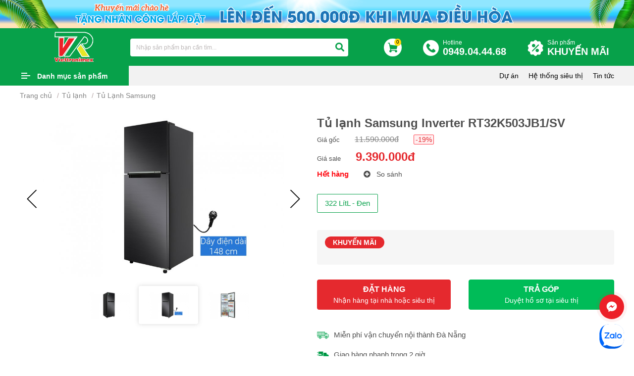

--- FILE ---
content_type: text/html; charset=UTF-8
request_url: https://vietro.com.vn/tu-lanh-samsung-inverter-rt32k503jb1/sv
body_size: 23942
content:
<!DOCTYPE html>
<html lang="vi">
<head>
<meta http-equiv="Content-Type" content="text/html; charset=utf-8">
<meta http-equiv="X-UA-Compatible" content="IE=edge">
<meta name="viewport" content="width=device-width, initial-scale=1.0, maximum-scale=1.0, user-scalable=0">
<meta name="language" content="vi">
<meta http-equiv="Refresh" content="3600">
<title>Tủ lạnh Samsung Inverter RT32K503JB1/SV</title>
<meta name="description" content="Tủ lạnh Samsung Inverter RT32K503JB1/SV">
<meta name="keywords" content="Tủ lạnh Samsung Inverter RT32K503JB1/SV">
<meta property="og:title" content="Tủ lạnh Samsung Inverter RT32K503JB1/SV">
<meta property="og:type" content="webpage">
<meta property="og:description" content="Tủ lạnh Samsung Inverter RT32K503JB1/SV">
<meta property="og:site_name" content="Siêu Thị Điện Máy Viettronimex">
<meta property="og:image" itemprop="thumbnailUrl" content="https://vietro.com.vn/uploads/product/tu-lanh-samsung-inverter-rt32k503jb1sv-1660698193.jpg">
<meta property="og:url" content="https://vietro.com.vn/tu-lanh-samsung-inverter-rt32k503jb1/sv">
<meta name="copyright" content="© Copyright 2021 Viettronimex Đà Nẵng">
<meta name="author" itemprop="author" content="Siêu Thị Điện Máy Viettronimex">
<meta name="resource-type" content="document">
<meta name="distribution" content="global">
<meta name="robots" content="index, archive, follow, noodp">
<meta name="googlebot" content="index, archive, follow, noodp">
<meta name="msnbot" content="all, index, follow">
<meta name="revisit-after" content="1 days">
    <meta name="rating" content="general">
<link rel="canonical" href="https://vietro.com.vn/tu-lanh-samsung-inverter-rt32k503jb1/sv">
<link rel="nokia-touch-icon" sizes="57x57" href="https://vietro.com.vn/images/logos/57x57.png">
<link rel="apple-touch-icon" sizes="57x57" href="https://vietro.com.vn/images/logos/57x57.png">
<link rel="apple-touch-icon" sizes="60x60" href="https://vietro.com.vn/images/logos/60x60.png">
<link rel="apple-touch-icon" sizes="72x72" href="https://vietro.com.vn/images/logos/72x72.png">
<link rel="apple-touch-icon" sizes="76x76" href="https://vietro.com.vn/images/logos/76x76.png">
<link rel="apple-touch-icon" sizes="114x114" href="https://vietro.com.vn/images/logos/114x114.png">
<link rel="apple-touch-icon" sizes="120x120" href="https://vietro.com.vn/images/logos/120x120.png">
<link rel="apple-touch-icon" sizes="144x144" href="https://vietro.com.vn/images/logos/144x144.png">
<link rel="apple-touch-icon" sizes="152x152" href="https://vietro.com.vn/images/logos/152x152.png">
<link rel="apple-touch-icon" sizes="180x180" href="https://vietro.com.vn/images/logos/180x180.png">
<link rel="icon" type="image/png" sizes="192x192"  href="https://vietro.com.vn/images/logos/192x192.png">
<link rel="icon" type="image/png" sizes="96x96" href="https://vietro.com.vn/images/logos/96x96.png">
<link rel="icon" type="image/png" sizes="16x16" href="https://vietro.com.vn/images/logos/16x16.png">
<link rel="shortcut icon" href="https://vietro.com.vn/favicon.ico" type="image/x-icon">
<link rel="icon" href="https://vietro.com.vn/favicon.ico" type="image/x-icon">
<link type="text/css" rel="stylesheet" href="https://vietro.com.vn/css/stylesheet.css?ver=5.445" media="all">
<link type="text/css" rel="stylesheet" href="https://vietro.com.vn/css/responsive.css?ver=5.445" media="all">
<!-- Google Tag Manager -->
<script>(function(w,d,s,l,i){w[l]=w[l]||[];w[l].push({'gtm.start':
new Date().getTime(),event:'gtm.js'});var f=d.getElementsByTagName(s)[0],
j=d.createElement(s),dl=l!='dataLayer'?'&l='+l:'';j.async=true;j.src=
'https://www.googletagmanager.com/gtm.js?id='+i+dl;f.parentNode.insertBefore(j,f);
})(window,document,'script','dataLayer','GTM-5KM7Z6WQ');</script>
<!-- End Google Tag Manager -->
<!-- Global site tag (gtag.js) - Google Analytics -->
<script async src="https://www.googletagmanager.com/gtag/js?id=UA-216373892-1"></script>
<script>
  window.dataLayer = window.dataLayer || [];
  function gtag(){dataLayer.push(arguments);}
  gtag('js', new Date());

  gtag('config', 'UA-216373892-1');
</script>
<!-- Meta Pixel Code --> <script> !function(f,b,e,v,n,t,s) {if(f.fbq)return;n=f.fbq=function(){n.callMethod? n.callMethod.apply(n,arguments):n.queue.push(arguments)}; if(!f._fbq)f._fbq=n;n.push=n;n.loaded=!0;n.version='2.0'; n.queue=[];t=b.createElement(e);t.async=!0; t.src=v;s=b.getElementsByTagName(e)[0]; s.parentNode.insertBefore(t,s)}(window, document,'script', 'https://connect.facebook.net/en_US/fbevents.js'); fbq('init', '246881705761441'); fbq('track', 'PageView'); </script> <noscript><img height="1" width="1" style="display:none" src="https://www.facebook.com/tr?id=246881705761441&ev=PageView&noscript=1" /></noscript> <!-- End Meta Pixel Code -->
    <meta name="google-site-verification" content="XIcouBJ1FNRuy7L5JXuPf4q-6fTbT3y8hnJ3599EYlQ" />
</head>
<body>
<!-- Google Tag Manager (noscript) -->
<noscript><iframe src="https://www.googletagmanager.com/ns.html?id=GTM-5KM7Z6WQ"
height="0" width="0" style="display:none;visibility:hidden"></iframe></noscript>
<!-- End Google Tag Manager (noscript) -->
<div id="fb-root"></div>
<script>(function(d, s, id) {
  var js, fjs = d.getElementsByTagName(s)[0];
  if (d.getElementById(id)) return;
  js = d.createElement(s); js.id = id;
  js.src = "//connect.facebook.net/vi_VN/sdk.js#xfbml=1&version=v2.5";
  fjs.parentNode.insertBefore(js, fjs);
}(document, 'script', 'facebook-jssdk'));</script>

<script data-schema="Organization" type="application/ld+json">
{
"name":" Siêu Thị Điện Máy Viettronimex",
"url":" https://vietro.com.vn/",
"logo":" https://vietro.com.vn/uploads/files/Untitled-2-01%20copy.png",
"alternateName" : " Công ty cổ phần Điện Tử và Tin Học Viettronimex nguyên là chi nhánh công ty xuất nhập khẩu điện tử tại Đà Nẵng",
"sameAs":[
" https://www.facebook.com/viettronimexonline/"],
"@type":"Organization",
"@context":"http://schema.org",
"contactPoint": [{
"@type": "ContactPoint",
"telephone": "0949.04.44.68",
"name": "Viettro",
"contactType": "Sales Manager",
"sameAs":[
" https://www.facebook.com/viettronimexonline/"
]
}]
}
</script>
<!-- #wrapper -->
<div id="wrapper">
<div class="banner-viettro">
                <a href="" target="_blank" title="Khuyến mãi chào hè 2024">
                <img src="https://vietro.com.vn/uploads/gallery/banner-khuyen-mai-chao-he-2024-1710743418.png" alt="Khuyến mãi chào hè 2024">
            </a>
    </div>
<!-- .header -->
<header class="header">
    <div class="banner-viettro mobile">
                    <a href="" target="_blank" title="Khuyến mãi chào hè 2024">
                <img src="https://vietro.com.vn/uploads/gallery/khuyen-mai-chao-he-2024-1710743421.png" alt="Khuyến mãi chào hè 2024">
            </a>
            </div>

    <div class="header-mn box-wp">
        <div class="header-left">
            <div class="logo">
                                <a href="https://vietro.com.vn" title="Siêu Thị Điện Máy Viettronimex"><img src="https://vietro.com.vn/uploads/files/Untitled-2-01%20copy.png" alt="Siêu Thị Điện Máy Viettronimex"></a>
                            </div>
        </div>
        <div class="header-right">
            <div class="hd-bottom">
                <form class="h-search" action="https://vietro.com.vn/tim-kiem" method="get">
                    <label class="i1"><input type="text"  onkeyup="search_tukhoasp(this.value)" onclick="search_tukhoasp(this.value)" autocomplete="off" class="form-control search-remove-h" name="q" value="" placeholder="Nhập sản phẩm bạn cần tìm..."></label>
                    <label class="i2"><button type="submit" class="btn" name="s" value="filter"><i class="fa fa-search"></i></button></label>
                    <label class="i3"><p class="remove-search" onclick="myFunction()"><i class="fa fa-times"></i></p></label>
                    <div class="show_auto_timsp" id="show_auto_timsp"></div>
                </form>
                <div class="h-cart"><a href="https://vietro.com.vn/cart"><img src="/images/cart.svg" alt="cart"><span class="badge badge-danger">0</span></a></div><div class="h-hotline"><a href="tel:0949.04.44.68 "><small>Hotline</small><br><span>0949.04.44.68 </span></a></div><div class="h-hotline h-promotion"><a href="https://vietro.com.vn/khuyen-mai">Sản phẩm<br><span>KHUYẾN MÃI</span></a> </div>
            </div>
            <div class="bg-closeh" onclick="close_search()"></div>
        </div>
        <div class="clear"></div>
    </div>
</header>

<nav id="_nar" class="navbar">
    <div class="box-wp">
        <div class="menu-bar">
            <a class="menu-btn" href="javascript:;">Danh mục sản phẩm</a>
            <div class="navigation" role="navigation">
                <ul>
                    <li><a class="chan" href="https://vietro.com.vn/khuyen-mai " title="Hàng khuyến mãi"><img src="/images/sale1.png" alt=""><img class="xyz" src="/images/sale1t.png" alt="">Hàng khuyến mãi</a>
                                                    <li><a class="le" href="https://vietro.com.vn/tivi.html " title="Tivi"><img src="/uploads/images/icon%20menu/tv%201.png" alt=""><img class="xyz" src="/uploads/images/icon%20menu/tv%201t.png" alt="">Tivi</a>
                            <ul>                                    <li><a href="https://vietro.com.vn/tivi-samsung " title="Tivi Samsung">Tivi Samsung</a>

                                                                    <li><a href="https://vietro.com.vn/tivi-sony " title="Tivi Sony">Tivi Sony</a>

                                                                    <li><a href="https://vietro.com.vn/tivi-panasonic " title="Tivi Panasonic">Tivi Panasonic</a>

                                                                    <li><a href="https://vietro.com.vn/tivi-sharp " title="Tivi Sharp">Tivi Sharp</a>

                                                                    <li><a href="https://vietro.com.vn/tivi-tcl.html " title="Tivi TCL">Tivi TCL</a>

                                                                    <li><a href="https://vietro.com.vn/tivi-casper " title="Tivi Casper">Tivi Casper</a>

                                                                    <li><a href="https://vietro.com.vn/may-chieu-samsung-bzo7ocqrny " title="Máy chiếu Samsung">Máy chiếu Samsung</a>

                                                                    <li><a href="https://vietro.com.vn/tivi-lg " title="Tivi LG">Tivi LG</a>

                                                                    <li><a href="https://vietro.com.vn/tivi-coocaa.html " title="Tivi CooCaa">Tivi CooCaa</a>

                                                                    <li><a href="https://vietro.com.vn/xiaomi " title="Xiaomi">Xiaomi</a>

                                                                    <li><a href="https://vietro.com.vn/tivi-xiaomi " title="TIVI Xiaomi">TIVI Xiaomi</a>

                                                                    <li><a href="https://vietro.com.vn/tivi-led-jingzhan " title="Tivi LED Jingzhan">Tivi LED Jingzhan</a>

                                                                    <li><a href="https://vietro.com.vn/tivi-hisense.html " title="Tivi Hisense">Tivi Hisense</a>

                                </ul>
                            </li>
                                                    <li><a class="chan" href="https://vietro.com.vn/am-thanh " title="Âm thanh"><img src="/uploads/images/icon%20menu/loa%201.png" alt=""><img class="xyz" src="/uploads/images/icon%20menu/loa%201t.png" alt="">Âm thanh</a>
                            <ul>                                    <li><a href="https://vietro.com.vn/loa-thanh-samsung " title="Loa thanh Samsung">Loa thanh Samsung</a>

                                                                    <li><a href="https://vietro.com.vn/amply-loa " title="Amply - Loa">Amply - Loa</a>

                                                                    <li><a href="https://vietro.com.vn/loa-keo " title="Loa kéo">Loa kéo</a>

                                                                    <li><a href="https://vietro.com.vn/dan-am-thanh " title="Dàn âm thanh">Dàn âm thanh</a>

                                </ul>
                            </li>
                                                    <li><a class="le" href="https://vietro.com.vn/tu-lanh.html " title="Tủ lạnh"><img src="/uploads/images/icon%20menu/fridge.png" alt=""><img class="xyz" src="/uploads/images/icon%20menu/tulanh%201.png" alt="">Tủ lạnh</a>
                            <ul>                                    <li><a href="https://vietro.com.vn/tu-lanh-samsung " title="Tủ Lạnh Samsung">Tủ Lạnh Samsung</a>

                                                                    <li><a href="https://vietro.com.vn/tu-lanh-panasonic " title="Tủ Lạnh Panasonic">Tủ Lạnh Panasonic</a>

                                                                    <li><a href="https://vietro.com.vn/tu-lanh-electrolux " title="Tủ Lạnh Electrolux">Tủ Lạnh Electrolux</a>

                                                                    <li><a href="https://vietro.com.vn/tu-lanh-aqua " title="Tủ Lạnh Aqua">Tủ Lạnh Aqua</a>

                                                                    <li><a href="https://vietro.com.vn/tu-lanh-sharp " title="Tủ Lạnh Sharp">Tủ Lạnh Sharp</a>

                                                                    <li><a href="https://vietro.com.vn/tu-lanh-mitsubishi " title="Tủ Lạnh Mitsubishi">Tủ Lạnh Mitsubishi</a>

                                                                    <li><a href="https://vietro.com.vn/tu-lanh-funiki " title="Tủ Lạnh Funiki">Tủ Lạnh Funiki</a>

                                                                    <li><a href="https://vietro.com.vn/tu-ruou " title="Tủ Rượu">Tủ Rượu</a>

                                                                    <li><a href="https://vietro.com.vn/whirlpool " title="Tủ Lạnh Whirlpool">Tủ Lạnh Whirlpool</a>

                                                                    <li><a href="https://vietro.com.vn/tu-lanh-hitachi " title="Tủ lạnh Hitachi">Tủ lạnh Hitachi</a>

                                                                    <li><a href="https://vietro.com.vn/tu-lanh-toshiba " title="TỦ LẠNH TOSHIBA">TỦ LẠNH TOSHIBA</a>

                                                                    <li><a href="https://vietro.com.vn/tu-lanh-lg.html " title="Tủ lạnh LG">Tủ lạnh LG</a>

                                                                    <li><a href="https://vietro.com.vn/tu-lanh-casper.html " title="Tủ lạnh Casper">Tủ lạnh Casper</a>

                                                                    <li><a href="https://vietro.com.vn/tu-cham-soc-quan-ao-thong-minh.html " title="Tủ chăm sóc quần áo thông minh">Tủ chăm sóc quần áo thông minh</a>

                                                                    <li><a href="https://vietro.com.vn/tu-lanh-hisense.html " title="Tủ lạnh Hisense">Tủ lạnh Hisense</a>

                                </ul>
                            </li>
                                                    <li><a class="chan" href="https://vietro.com.vn/dieu-hoa.html " title="Điều hòa"><img src="/uploads/images/icon%20menu/maylanh%201.png" alt=""><img class="xyz" src="/uploads/images/icon%20menu/maylanh%201t.png" alt="">Điều hòa</a>
                            <ul>                                    <li><a href="https://vietro.com.vn/dieu-hoa-daikin " title="Điều hòa Daikin">Điều hòa Daikin</a>

                                                                    <li><a href="https://vietro.com.vn/dieu-hoa-electrolux " title="Điều hòa Electrolux">Điều hòa Electrolux</a>

                                                                    <li><a href="https://vietro.com.vn/dieu-hoa-lg " title="Điều hòa LG">Điều hòa LG</a>

                                                                    <li><a href="https://vietro.com.vn/dieu-hoa-aqua " title="Điều hòa Aqua">Điều hòa Aqua</a>

                                                                    <li><a href="https://vietro.com.vn/dieu-hoa-alaska " title="Điều hòa Alaska">Điều hòa Alaska</a>

                                                                    <li><a href="https://vietro.com.vn/dieu-hoa-panasonic " title="Điều hòa Panasonic">Điều hòa Panasonic</a>

                                                                    <li><a href="https://vietro.com.vn/dieu-hoa-mitsubishi " title="Điều hòa Mitsubishi">Điều hòa Mitsubishi</a>

                                                                    <li><a href="https://vietro.com.vn/dieu-hoa-samsung " title="Điều hòa Samsung">Điều hòa Samsung</a>

                                                                    <li><a href="https://vietro.com.vn/dieu-hoa-sharp.html " title="Điều hòa Sharp">Điều hòa Sharp</a>

                                                                    <li><a href="https://vietro.com.vn/dieu-hoa-funiki.html " title="Điều hòa Funiki">Điều hòa Funiki</a>

                                                                    <li><a href="https://vietro.com.vn/dieu-hoa-carrier.html " title="Điều hòa Carrier">Điều hòa Carrier</a>

                                                                    <li><a href="https://vietro.com.vn/dieu-hoa-toshiba " title="Điều hòa Toshiba">Điều hòa Toshiba</a>

                                                                    <li><a href="https://vietro.com.vn/dieu-hoa-nagakawa.html " title="Điều hòa Nagakawa">Điều hòa Nagakawa</a>

                                                                    <li><a href="https://vietro.com.vn/dieu-hoa-hisense.html " title="Điều hòa Hisense">Điều hòa Hisense</a>

                                                                    <li><a href="https://vietro.com.vn/dieu-hoa-casper " title="ĐIỀU HÒA CASPER">ĐIỀU HÒA CASPER</a>

                                                                    <li><a href="https://vietro.com.vn/midea " title="ĐIỀU HÒA MIDEA">ĐIỀU HÒA MIDEA</a>

                                                                    <li><a href="https://vietro.com.vn/dieu-hoa-mdv " title="ĐIỀU HOÀ MDV">ĐIỀU HOÀ MDV</a>

                                                                    <li><a href="https://vietro.com.vn/tcl " title="ĐIỀU HÒA TCL">ĐIỀU HÒA TCL</a>

                                                                    <li><a href="https://vietro.com.vn/dieu-hoa-du-an.html " title="Điều hòa dự án">Điều hòa dự án</a>

                                                                    <li><a href="https://vietro.com.vn/dieu-hoa-hitachi " title="ĐIỀU HÒA HITACHI">ĐIỀU HÒA HITACHI</a>

                                                                    <li><a href="https://vietro.com.vn/dieu-hoa-general.html " title="Điều hòa General">Điều hòa General</a>

                                                                    <li><a href="https://vietro.com.vn/dieu-hoa-fujitsu.html " title="Điều hòa Fujitsu">Điều hòa Fujitsu</a>

                                                                    <li><a href="https://vietro.com.vn/may-lanh-aux-thai-lan.html " title="Máy Lạnh Aux THÁI LAN">Máy Lạnh Aux THÁI LAN</a>

                                </ul>
                            </li>
                                                    <li><a class="le" href="https://vietro.com.vn/may-giat-say.html " title="Máy giặt - Sấy"><img src="/uploads/images/icon%20menu/maygiat%201.png" alt=""><img class="xyz" src="/uploads/images/icon%20menu/maygiat%201t.png" alt="">Máy giặt - Sấy</a>
                            <ul>                                    <li><a href="https://vietro.com.vn/may-giat-aqua " title="Máy giặt Aqua">Máy giặt Aqua</a>

                                                                    <li><a href="https://vietro.com.vn/may-giat-samsung " title="Máy giặt Samsung">Máy giặt Samsung</a>

                                                                    <li><a href="https://vietro.com.vn/may-giat-panasonic " title="Máy giặt Panasonic">Máy giặt Panasonic</a>

                                                                    <li><a href="https://vietro.com.vn/may-giat-electrolux " title="Máy giặt Electrolux">Máy giặt Electrolux</a>

                                                                    <li><a href="https://vietro.com.vn/may-giat-sharp " title="Máy giặt sharp">Máy giặt sharp</a>

                                                                    <li><a href="https://vietro.com.vn/may-giat-say-toshiba.html " title="Máy giặt - Sấy Toshiba">Máy giặt - Sấy Toshiba</a>

                                                                    <li><a href="https://vietro.com.vn/may-say-panasonic " title="Máy sấy Panasonic">Máy sấy Panasonic</a>

                                                                    <li><a href="https://vietro.com.vn/may-say-samsung " title="Máy sấy Samsung">Máy sấy Samsung</a>

                                                                    <li><a href="https://vietro.com.vn/may-say-eletrolux " title="Máy Sấy Eletrolux">Máy Sấy Eletrolux</a>

                                                                    <li><a href="https://vietro.com.vn/may-giat-say-lg " title="Máy Giặt - Sấy LG">Máy Giặt - Sấy LG</a>

                                                                    <li><a href="https://vietro.com.vn/may-giat-hitachi.html " title="Máy giặt Hitachi">Máy giặt Hitachi</a>

                                                                    <li><a href="https://vietro.com.vn/may-giat-may-say-casper.html " title="Máy giặt - Máy sấy Casper">Máy giặt - Máy sấy Casper</a>

                                                                    <li><a href="https://vietro.com.vn/may-giat-say-whirlpool " title="Máy Giặt - Sấy Whirlpool">Máy Giặt - Sấy Whirlpool</a>

                                                                    <li><a href="https://vietro.com.vn/giat-say-cong-nghiep-dich-vu.html " title="Giặt - Sấy công nghiệp - dịch vụ">Giặt - Sấy công nghiệp - dịch vụ</a>

                                                                    <li><a href="https://vietro.com.vn/tu-say-kungfu " title="Tủ sấy Kungfu">Tủ sấy Kungfu</a>

                                                                    <li><a href="https://vietro.com.vn/may-say-khac " title="Máy sấy khác">Máy sấy khác</a>

                                                                    <li><a href="https://vietro.com.vn/chan-de-mg " title="CHÂN ĐẾ MG">CHÂN ĐẾ MG</a>

                                                                    <li><a href="https://vietro.com.vn/may-giat-casper-i1qs2ixbxd.html " title="Máy giặt Casper">Máy giặt Casper</a>

                                                                    <li><a href="https://vietro.com.vn/may-giat-hisense.html " title="Máy giặt Hisense">Máy giặt Hisense</a>

                                </ul>
                            </li>
                                                    <li><a class="chan" href="https://vietro.com.vn/tu-dong-mat " title="Tủ đông - Mát"><img src="/uploads/images/icon%20menu/tudong%201.png" alt=""><img class="xyz" src="/uploads/images/icon%20menu/tudong%201t.png" alt="">Tủ đông - Mát</a>
                            <ul>                                    <li><a href="https://vietro.com.vn/tu-dong-aqua " title="Tủ đông Aqua">Tủ đông Aqua</a>

                                                                    <li><a href="https://vietro.com.vn/tu-dong-darling " title="Tủ đông Darling">Tủ đông Darling</a>

                                                                    <li><a href="https://vietro.com.vn/tu-dong-mat-funiki-hoa-phat.html " title="Tủ đông mát Funiki ( Hòa Phát )">Tủ đông mát Funiki ( Hòa Phát )</a>

                                                                    <li><a href="https://vietro.com.vn/tu-dong-alaska " title="Tủ đông Alaska">Tủ đông Alaska</a>

                                                                    <li><a href="https://vietro.com.vn/tu-mat-alaska " title="Tủ mát Alaska">Tủ mát Alaska</a>

                                                                    <li><a href="https://vietro.com.vn/tu-dong-sanaky.html " title="Tủ đông Sanaky">Tủ đông Sanaky</a>

                                                                    <li><a href="https://vietro.com.vn/tu-mat-sanaky.html " title="Tủ mát Sanaky">Tủ mát Sanaky</a>

                                                                    <li><a href="https://vietro.com.vn/sanden " title="Sanden">Sanden</a>

                                </ul>
                            </li>
                                                    <li><a class="le" href="https://vietro.com.vn/quat-lam-mat " title="Quạt làm mát"><img src="/uploads/images/icon%20menu/quat%201.png" alt=""><img class="xyz" src="/uploads/images/icon%20menu/quat%201t.png" alt="">Quạt làm mát</a>
                            <ul>                                    <li><a href="https://vietro.com.vn/quat-daikiosan " title="Quạt Daikiosan">Quạt Daikiosan</a>

                                                                    <li><a href="https://vietro.com.vn/quat-sharp " title="Quạt Sharp">Quạt Sharp</a>

                                                                    <li><a href="https://vietro.com.vn/quat-chan-gio " title="Quạt chắn gió">Quạt chắn gió</a>

                                                                    <li><a href="https://vietro.com.vn/quat-suoi " title="Quạt sưởi">Quạt sưởi</a>

                                                                    <li><a href="https://vietro.com.vn/quat-daikio.html " title="Quạt Daikio">Quạt Daikio</a>

                                                                    <li><a href="https://vietro.com.vn/quat-caribbean " title="Quạt Caribbean">Quạt Caribbean</a>

                                                                    <li><a href="https://vietro.com.vn/quat-panasonic " title="quạt Panasonic">quạt Panasonic</a>

                                                                    <li><a href="https://vietro.com.vn/quat-lifan " title="QUẠT Lifan">QUẠT Lifan</a>

                                                                    <li><a href="https://vietro.com.vn/quat-toshiba " title="QUẠT TOSHIBA">QUẠT TOSHIBA</a>

                                                                    <li><a href="https://vietro.com.vn/quat-senko " title="Quạt Senko">Quạt Senko</a>

                                </ul>
                            </li>
                                                    <li><a class="chan" href="https://vietro.com.vn/ghe-massage " title="Ghế Massage"><img src="/uploads/files/chair.png" alt=""><img class="xyz" src="/uploads/files/chair%20(1).png" alt="">Ghế Massage</a>
                            <ul>                                    <li><a href="https://vietro.com.vn/ghe-massage-cao-cap-dai-viet " title="Ghế Massage Cao cấp Đại Việt">Ghế Massage Cao cấp Đại Việt</a>

                                                                    <li><a href="https://vietro.com.vn/ghe-massage-klc " title="Ghế Massage KLC">Ghế Massage KLC</a>

                                </ul>
                            </li>
                                                    <li><a class="le" href="https://vietro.com.vn/laptop " title="LAPTOP"><img src="/uploads/files/laptop%20(4).png" alt=""><img class="xyz" src="/uploads/files/laptop%20(3).png" alt="">LAPTOP</a>
                            <ul>                                    <li><a href="https://vietro.com.vn/dell " title="DELL">DELL</a>

                                                                    <li><a href="https://vietro.com.vn/dien-thoai-di-dong-kfzacixj30 " title="MÁY TÍNH BÀN">MÁY TÍNH BÀN</a>

                                                                    <li><a href="https://vietro.com.vn/macbook " title="MACBOOK">MACBOOK</a>

                                                                    <li><a href="https://vietro.com.vn/may-tinh-all-in-one.html " title="Máy tính All in one">Máy tính All in one</a>

                                </ul>
                            </li>
                                                    <li><a class="chan" href="https://vietro.com.vn/dien-thoai-di-dong " title="ĐIỆN THOẠI DI ĐỘNG"><img src="/uploads/files/smartphone.png" alt=""><img class="xyz" src="/uploads/files/smartphone%20(1).png" alt="">ĐIỆN THOẠI DI ĐỘNG</a>
                            <ul>                                    <li><a href="https://vietro.com.vn/dien-thoai-di-dong-vb0rjqbmsl " title="XIAOMI">XIAOMI</a>

                                                                    <li><a href="https://vietro.com.vn/samsung " title="SAMSUNG">SAMSUNG</a>

                                                                    <li><a href="https://vietro.com.vn/sac-dien-thoai " title="SẠC ĐIỆN THOẠI">SẠC ĐIỆN THOẠI</a>

                                </ul>
                            </li>
                                                    <li><a class="le" href="https://vietro.com.vn/gio-qua-tet-2023-vtr.html " title="Giỏ quà tết 2023"><img src="/uploads/files/Untitled-1-01.png" alt=""><img class="xyz" src="" alt="">Giỏ quà tết 2023</a>
                            <ul></ul>
                            </li>
                                                    <li><a class="chan" href="https://vietro.com.vn/may-van-phong-e0gc2gk0jc.html " title="Máy văn phòng"><img src="/uploads/files/mayvanphong-01-01.png" alt=""><img class="xyz" src="" alt="">Máy văn phòng</a>
                            <ul>                                    <li><a href="https://vietro.com.vn/muc-may-in-prfurk155w " title="MỰC MÁY IN">MỰC MÁY IN</a>

                                                                    <li><a href="https://vietro.com.vn/may-photocopy.html " title="Máy photocopy">Máy photocopy</a>

                                                                    <li><a href="https://vietro.com.vn/may-vi-tinh.html " title="Máy vi tính">Máy vi tính</a>

                                </ul>
                            </li>
                                                                <li><a class="le" href="https://vietro.com.vn/gia-dung " title="Gia dụng"><img src="/images/giadung.png" alt=""> <img class="xyz" src="/images/giadungt.png" alt="">Gia dụng</a>
                        <ul>
                                                        <li><a href="https://vietro.com.vn/may-nuoc-nong " title="Máy nước nóng">Máy nước nóng</a>

                                                            <li><a href="https://vietro.com.vn/ban-ui " title="Bàn ủi">Bàn ủi</a>

                                                            <li><a href="https://vietro.com.vn/bep-dien " title="Bếp điện">Bếp điện</a>

                                                            <li><a href="https://vietro.com.vn/bep-gas " title="Bếp gas">Bếp gas</a>

                                                            <li><a href="https://vietro.com.vn/bep-tu " title="Bếp từ">Bếp từ</a>

                                                            <li><a href="https://vietro.com.vn/binh-dun-sieu-toc " title="Bình đun siêu tốc">Bình đun siêu tốc</a>

                                                            <li><a href="https://vietro.com.vn/binh-thuy-dien " title="Bình thủy điện">Bình thủy điện</a>

                                                            <li><a href="https://vietro.com.vn/cay-nuoc-nong-lanh " title="Cây nước nóng lạnh">Cây nước nóng lạnh</a>

                                                            <li><a href="https://vietro.com.vn/den-suoi-den-sac.html " title="Đèn sưởi, Đèn Sạc">Đèn sưởi, Đèn Sạc</a>

                                                            <li><a href="https://vietro.com.vn/lau-dien " title="Lẩu điện">Lẩu điện</a>

                                                            <li><a href="https://vietro.com.vn/lo-nuong " title="Lò nướng">Lò nướng</a>

                                                            <li><a href="https://vietro.com.vn/lo-vi-song " title="Lò vi sóng">Lò vi sóng</a>

                                                            <li><a href="https://vietro.com.vn/may-danh-trung " title="Máy đánh trứng">Máy đánh trứng</a>

                                                            <li><a href="https://vietro.com.vn/may-ep-trai-cay " title="Máy ép trái cây">Máy ép trái cây</a>

                                                            <li><a href="https://vietro.com.vn/may-hut-bui " title="Máy hút bụi">Máy hút bụi</a>

                                                            <li><a href="https://vietro.com.vn/may-say-toc " title="Máy sấy tóc">Máy sấy tóc</a>

                                                            <li><a href="https://vietro.com.vn/may-xay-sinh-to " title="Máy xay sinh tố">Máy xay sinh tố</a>

                                                            <li><a href="https://vietro.com.vn/gia-dung/noi-ap-suat.html " title="Nồi áp suất">Nồi áp suất</a>

                                                            <li><a href="https://vietro.com.vn/noi-com-dien " title="Nồi cơm điện">Nồi cơm điện</a>

                                                            <li><a href="https://vietro.com.vn/may-hut-mui " title="Máy hút mùi">Máy hút mùi</a>

                                                            <li><a href="https://vietro.com.vn/may-loc-nuoc " title="Máy lọc nước">Máy lọc nước</a>

                                                            <li><a href="https://vietro.com.vn/may-chong-am " title="Máy chống ẩm">Máy chống ẩm</a>

                                                            <li><a href="https://vietro.com.vn/may-loc-khong-khi-may-hut-am.html " title="Máy lọc không khí - máy hút ẩm">Máy lọc không khí - máy hút ẩm</a>

                                                            <li><a href="https://vietro.com.vn/noi-chien-khong-dau " title="Nồi chiên không dầu">Nồi chiên không dầu</a>

                                                            <li><a href="https://vietro.com.vn/may-vat-cam " title="Máy vắt cam">Máy vắt cam</a>

                                                            <li><a href="https://vietro.com.vn/quat-dieu-hoa " title="Quạt điều hòa">Quạt điều hòa</a>

                                                            <li><a href="https://vietro.com.vn/quat " title="Quạt">Quạt</a>

                                                            <li><a href="https://vietro.com.vn/thiet-bi-dien " title="Thiết bị Điện">Thiết bị Điện</a>

                                                            <li><a href="https://vietro.com.vn/may-xay-thit " title="Máy xay thịt">Máy xay thịt</a>

                                                            <li><a href="https://vietro.com.vn/noi-nau-cham " title="Nồi nấu chậm">Nồi nấu chậm</a>

                                                            <li><a href="https://vietro.com.vn/may-lam-banh-mi " title="Máy làm bánh mì">Máy làm bánh mì</a>

                                                            <li><a href="https://vietro.com.vn/may-uon-mi " title="Máy uốn mi">Máy uốn mi</a>

                                                            <li><a href="https://vietro.com.vn/may-diet-khuan-tiet-trung " title="Máy diệt khuẩn tiệt trùng">Máy diệt khuẩn tiệt trùng</a>

                                                            <li><a href="https://vietro.com.vn/may-say-rua-chen-bat " title="Máy sấy-rửa chén bát">Máy sấy-rửa chén bát</a>

                                                            <li><a href="https://vietro.com.vn/may-cao-tia-long.html " title="Máy cạo tỉa lông">Máy cạo tỉa lông</a>

                                                            <li><a href="https://vietro.com.vn/may-xong-hoi " title="Máy xông hơi">Máy xông hơi</a>

                                                            <li><a href="https://vietro.com.vn/may-cao-rau " title="Máy cạo râu">Máy cạo râu</a>

                                                            <li><a href="https://vietro.com.vn/tong-do " title="Tông đơ">Tông đơ</a>

                                                            <li><a href="https://vietro.com.vn/ket-sat-ca-nhan.html " title="Két sắt cá nhân">Két sắt cá nhân</a>

                                                            <li><a href="https://vietro.com.vn/may-suoi " title="MÁY SƯỞI">MÁY SƯỞI</a>

                                                            <li><a href="https://vietro.com.vn/may-lam-toi.html " title="Máy làm tỏi Đen">Máy làm tỏi Đen</a>

                                                            <li><a href="https://vietro.com.vn/binh-sieu-thuoc " title="BÌNH SIÊU THUỐC">BÌNH SIÊU THUỐC</a>

                                                            <li><a href="https://vietro.com.vn/may-say-chen " title="Máy sấy chén">Máy sấy chén</a>

                                                            <li><a href="https://vietro.com.vn/may-hut-chan-khong " title="MÁY HÚT CHÂN KHÔNG">MÁY HÚT CHÂN KHÔNG</a>

                                                            <li><a href="https://vietro.com.vn/may-loc-nuoc-m2kjfhw8x8 " title="MÁY LỌC NƯỚC">MÁY LỌC NƯỚC</a>

                                                            <li><a href="https://vietro.com.vn/binh-sieu-thuoc-7druzxlnpf " title="BÌNH SIÊU THUỐC">BÌNH SIÊU THUỐC</a>

                                                            <li><a href="https://vietro.com.vn/may-bom " title="MÁY BƠM">MÁY BƠM</a>

                                                            <li><a href="https://vietro.com.vn/thang-nhom " title="THANG NHÔM">THANG NHÔM</a>

                                
                        </ul>

                                        </ul>
            </div>
        </div>
        <div class="pull-right">
           <div class="rull-right-left">
                          </div>
            <div class="rull-right-right">
                <ul>
                    <li ><a href="https://vietro.com.vn/du-an">Dự án</a></li>
                    <li ><a href="https://vietro.com.vn/he-thong-sieu-thi">Hệ thống siêu thị</a></li>
                    <li class="menu-child "><a href="https://vietro.com.vn/tin-tuc">Tin tức</a>
                        <ul>
                                                            <li><a href="https://vietro.com.vn/tin-khuyen-mai">Tin khuyến mãi</a> </li>
                                                            <li><a href="https://vietro.com.vn/cam-nang">Cẩm nang</a> </li>
                                                            <li><a href="https://vietro.com.vn/tuyen-dung">Tuyển dụng</a> </li>
                                                    </ul>
                    </li>
                </ul>
            </div>
            <div class="clear"></div>
        </div>
    </div>
</nav>
<!-- / .header -->
<!-- .container -->
<main class="main-container">
<section class="breadcrumb"><div class="box-wp"><a href="https://vietro.com.vn" title="Trang chủ">Trang chủ</a><a href="https://vietro.com.vn/tu-lanh.html" title="Tủ lạnh">Tủ lạnh</a><a href="https://vietro.com.vn/tu-lanh-samsung" title="Tủ Lạnh Samsung">Tủ Lạnh Samsung</a></div></section><section class="main">    <div class="box-wp">
        <div class="content fu--cleft">
            <div class="pd-dt-shop clearfix">
            <div class="vt-load-product">

            <input type="hidden" name="id_menu" value="309">


                  <div class="pd-s-gal">
                    <div class="swiper-container gallery-top"><div class="swiper-wrapper"><div class="swiper-slide"><a data-fancybox="gallery" href="https://vietro.com.vn/uploads/photos/full-1660698056_7782_a82804d937d62cb90a70de7f87e4db16.jpg" data-caption="Tủ lạnh Samsung Inverter RT32K503JB1/SV"><img data-u="image" src="https://vietro.com.vn/uploads/photos/1660698056_7782_a82804d937d62cb90a70de7f87e4db16.jpg"></a></div><div class="swiper-slide"><a data-fancybox="gallery" href="https://vietro.com.vn/uploads/photos/full-1660698057_7782_b1aa3dea2dcb3393d38a574e5bfe4edc.jpg" data-caption="Tủ lạnh Samsung Inverter RT32K503JB1/SV"><img data-u="image" src="https://vietro.com.vn/uploads/photos/1660698057_7782_b1aa3dea2dcb3393d38a574e5bfe4edc.jpg"></a></div><div class="swiper-slide"><a data-fancybox="gallery" href="https://vietro.com.vn/uploads/photos/full-1660698058_7782_9134ca34fea515763b97e8d2de4ca4b2.jpg" data-caption="Tủ lạnh Samsung Inverter RT32K503JB1/SV"><img data-u="image" src="https://vietro.com.vn/uploads/photos/1660698058_7782_9134ca34fea515763b97e8d2de4ca4b2.jpg"></a></div><div class="swiper-slide"><a data-fancybox="gallery" href="https://vietro.com.vn/uploads/photos/full-1660698058_7782_a5b5cfe355cc221d33b04536e40f3729.jpg" data-caption="Tủ lạnh Samsung Inverter RT32K503JB1/SV"><img data-u="image" src="https://vietro.com.vn/uploads/photos/1660698058_7782_a5b5cfe355cc221d33b04536e40f3729.jpg"></a></div><div class="swiper-slide"><a data-fancybox="gallery" href="https://vietro.com.vn/uploads/photos/full-1660698059_7782_618f017668943a9ce6280c284e81e878.jpg" data-caption="Tủ lạnh Samsung Inverter RT32K503JB1/SV"><img data-u="image" src="https://vietro.com.vn/uploads/photos/1660698059_7782_618f017668943a9ce6280c284e81e878.jpg"></a></div><div class="swiper-slide"><a data-fancybox="gallery" href="https://vietro.com.vn/uploads/photos/full-1660698059_7782_162b7aa14f1a4975d55830e5cec8e3b4.jpg" data-caption="Tủ lạnh Samsung Inverter RT32K503JB1/SV"><img data-u="image" src="https://vietro.com.vn/uploads/photos/1660698059_7782_162b7aa14f1a4975d55830e5cec8e3b4.jpg"></a></div><div class="swiper-slide"><a data-fancybox="gallery" href="https://vietro.com.vn/uploads/photos/full-1660698060_7782_edb5ab5175e422fb3c5e161071cb5f91.jpg" data-caption="Tủ lạnh Samsung Inverter RT32K503JB1/SV"><img data-u="image" src="https://vietro.com.vn/uploads/photos/1660698060_7782_edb5ab5175e422fb3c5e161071cb5f91.jpg"></a></div><div class="swiper-slide"><a data-fancybox="gallery" href="https://vietro.com.vn/uploads/photos/full-1660698061_7782_ab1956de6dd4f3318a23693c7b4ffe74.jpg" data-caption="Tủ lạnh Samsung Inverter RT32K503JB1/SV"><img data-u="image" src="https://vietro.com.vn/uploads/photos/1660698061_7782_ab1956de6dd4f3318a23693c7b4ffe74.jpg"></a></div><div class="swiper-slide"><a data-fancybox="gallery" href="https://vietro.com.vn/uploads/photos/full-1660698061_7782_f2c154aa1131e79b6cb84375288de0f0.jpg" data-caption="Tủ lạnh Samsung Inverter RT32K503JB1/SV"><img data-u="image" src="https://vietro.com.vn/uploads/photos/1660698061_7782_f2c154aa1131e79b6cb84375288de0f0.jpg"></a></div><div class="swiper-slide"><a data-fancybox="gallery" href="https://vietro.com.vn/uploads/photos/full-1660698062_7782_d8e5be625a8acd907b8fb147f4859365.jpg" data-caption="Tủ lạnh Samsung Inverter RT32K503JB1/SV"><img data-u="image" src="https://vietro.com.vn/uploads/photos/1660698062_7782_d8e5be625a8acd907b8fb147f4859365.jpg"></a></div></div><div class="swiper-button-next"></div><div class="swiper-button-prev"></div></div><div class="swiper-container gallery-thumbs"><div class="swiper-wrapper"><div class="swiper-slide"><div class="img"><img data-u="image" src="https://vietro.com.vn/uploads/photos/1660698056_7782_a82804d937d62cb90a70de7f87e4db16.jpg"></div></div><div class="swiper-slide"><div class="img"><img data-u="image" src="https://vietro.com.vn/uploads/photos/1660698057_7782_b1aa3dea2dcb3393d38a574e5bfe4edc.jpg"></div></div><div class="swiper-slide"><div class="img"><img data-u="image" src="https://vietro.com.vn/uploads/photos/1660698058_7782_9134ca34fea515763b97e8d2de4ca4b2.jpg"></div></div><div class="swiper-slide"><div class="img"><img data-u="image" src="https://vietro.com.vn/uploads/photos/1660698058_7782_a5b5cfe355cc221d33b04536e40f3729.jpg"></div></div><div class="swiper-slide"><div class="img"><img data-u="image" src="https://vietro.com.vn/uploads/photos/1660698059_7782_618f017668943a9ce6280c284e81e878.jpg"></div></div><div class="swiper-slide"><div class="img"><img data-u="image" src="https://vietro.com.vn/uploads/photos/1660698059_7782_162b7aa14f1a4975d55830e5cec8e3b4.jpg"></div></div><div class="swiper-slide"><div class="img"><img data-u="image" src="https://vietro.com.vn/uploads/photos/1660698060_7782_edb5ab5175e422fb3c5e161071cb5f91.jpg"></div></div><div class="swiper-slide"><div class="img"><img data-u="image" src="https://vietro.com.vn/uploads/photos/1660698061_7782_ab1956de6dd4f3318a23693c7b4ffe74.jpg"></div></div><div class="swiper-slide"><div class="img"><img data-u="image" src="https://vietro.com.vn/uploads/photos/1660698061_7782_f2c154aa1131e79b6cb84375288de0f0.jpg"></div></div><div class="swiper-slide"><div class="img"><img data-u="image" src="https://vietro.com.vn/uploads/photos/1660698062_7782_d8e5be625a8acd907b8fb147f4859365.jpg"></div></div></div></div>                </div>

                <div class="pd-s-des">
                    <div class="title-pro">
                         <h1 class="pd-s-title">Tủ lạnh Samsung Inverter RT32K503JB1/SV</h1>
                    </div>
                    <p><p class="gia-soc">Giá gốc<label class="price-ps">11.590.000đ</label></p><label class="price-ds">-19%</label><p class="gia-sale">Giá sale<label class="price-pp">9.390.000đ</label></p></label></p><ul class="pd-s-ul"><li><span class="pd-s-s00">Hết hàng</span><span class="p-sosanh"><span style="border-radius:5px; cursor: pointer;width:58%" class="btn_sosanh button" href="javascript:" id="add-wishlist" data-id="5476" data-category_id="296"><i class="fa fa-plus-circle"></i> So sánh</span></li></ul>                     <div class="gia_pro1">
                        <ul>
                                                             <li class="active" data-id="5476"><span><a href="https://vietro.com.vn/tu-lanh-samsung-inverter-rt32k503jb1/sv">322 LítL - Đen</a> </span></li>
                                                        
                                                    </ul>
                     </div>

                     <div class="vt-promo"><div class="vt-promo--t"><p><span class="promo-text">KHUYẾN MÃI</span></p><div class="promotion_pr"></div></div></div><div class="fu--order pd-s-order"><div class="pd-s-orders clearfix"><div class="b-pn"><input type="hidden" name="qty" value="1"></div><div class="vto-order"><label class="b-pp"><button type="button" class="btn btn--fu-p" name="buy" value="5476">ĐẶT HÀNG <span>Nhận hàng tại nhà hoặc siêu thị</span></button></label></div><p class="tragopspham"><a href="https://vietro.com.vn/tra-gop?id=5476">TRẢ GÓP<span>Duyệt hồ sơ tại siêu thị</span></a></p></div></div>                  
               
                      <ul class="pd-s-ul box-uudai"><li><img src="/uploads/endow/mien-phi-van-chuyen-noi-thanh-da-nang-1646990420.png">Miễn phí vận chuyển nội thành Đà Nẵng</li><li><img src="/uploads/endow/giao-hang-nhanh-trong-2-gio-1646990431.png">Giao hàng nhanh trong 2 giờ</li><li><img src="/uploads/endow/bao-hanh-chinh-hang-tu-lanh-tai-nha-trong-24-thang-1646990306.png">Bảo hành chính hãng tủ lạnh tại nhà trong 24 tháng</li><li><img src="/uploads/endow/bao-hanh-may-nen-10-nam-1646990319.png">Bảo hành máy nén 10 năm</li><li><img src="/uploads/endow/thung-tu-lanh-co-sach-huong-dan-1646990406.png">Thùng tủ lạnh có: Sách hướng dẫn</li></ul>                </div>
                 <div class="clear"></div>
                 </div>

            </div>

            <div class="wrap-detail wp-ln-right clearfix">


                <div class="vt--pro-ts">
                                    <div class="thongsoprodt">
                        <h3 class="wp-title1" style="text-transform: capitalize;">Thông số kỹ thuật <span>Tủ lạnh Samsung Inverter RT32K503JB1/SV</span></h3>
                                                 <div class="contthongso">
                           <div class="parameter-all">
                           <div class="parameter-item"><ul class="ulist">                                    <li>
                                        <div class="ctLeft">
                                            <p>Kiểu tủ:</p>
                                        </div>
                                        <div class="ctRight">
                                            <p>&nbsp;</p>

<p>Ngăn đá trên&nbsp;- 2 cánh</p>

<p><img alt="" src="/uploads/images/samsung-inverter-322-lit-rt32k503jb1-sv-13.jpg" style="max-width: 100%;" /></p>
                                        </div>
                                    </li>
                                                                    <li>
                                        <div class="ctLeft">
                                            <p>Dung tích tổng:</p>
                                        </div>
                                        <div class="ctRight">
                                            <p>326 lít</p>
                                        </div>
                                    </li>
                                                                    <li>
                                        <div class="ctLeft">
                                            <p>Dung tích sử dụng:</p>
                                        </div>
                                        <div class="ctRight">
                                            <p>322 lít -&nbsp;3 - 4 người</p>
                                        </div>
                                    </li>
                                                                    <li>
                                        <div class="ctLeft">
                                            <p>Dung tích ngăn đá:</p>
                                        </div>
                                        <div class="ctRight">
                                            <p>72 lít</p>
                                        </div>
                                    </li>
                                                                    <li>
                                        <div class="ctLeft">
                                            <p>Dung tích ngăn lạnh:</p>
                                        </div>
                                        <div class="ctRight">
                                            <p>250 lít</p>
                                        </div>
                                    </li>
                                                                    <li>
                                        <div class="ctLeft">
                                            <p>Công suất tiêu thụ công bố theo TCVN:</p>
                                        </div>
                                        <div class="ctRight">
                                            <p>~ 1.18 kW/ngày</p>
                                        </div>
                                    </li>
                                                                    <li>
                                        <div class="ctLeft">
                                            <p>Tiện ích:</p>
                                        </div>
                                        <div class="ctRight">
                                            <p>&nbsp;</p>

<p>Làm lạnh nhanh</p>

<p>Làm đá nhanh</p>
                                        </div>
                                    </li>
                                                                    <li>
                                        <div class="ctLeft">
                                            <p>Công nghệ tiết kiệm điện:</p>
                                        </div>
                                        <div class="ctRight">
                                            <p>Digital Inverter</p>
                                        </div>
                                    </li>
                                                                    <li>
                                        <div class="ctLeft">
                                            <p>Công nghệ kháng khuẩn, khử mùi:</p>
                                        </div>
                                        <div class="ctRight">
                                            <p>Bộ lọc than hoạt tính Deodorizer</p>
                                        </div>
                                    </li>
                                                                    <li>
                                        <div class="ctLeft">
                                            <p>Công nghệ bảo quản thực phẩm:</p>
                                        </div>
                                        <div class="ctRight">
                                            <p>Ngăn rau củ lớn giữ ẩm Big Box</p>
                                        </div>
                                    </li>
                                                                    <li>
                                        <div class="ctLeft">
                                            <p>Công nghệ làm lạnh:</p>
                                        </div>
                                        <div class="ctRight">
                                            <p>Công nghệ All-around Cooling giúp kiểm soát chặt chẽ sự thay đổi nhiệt độ</p>
                                        </div>
                                    </li>
                                                                    <li>
                                        <div class="ctLeft">
                                            <p>Chất liệu cửa tủ lạnh:</p>
                                        </div>
                                        <div class="ctRight">
                                            <p>&nbsp;</p>

<p>Kim loại phủ sơn tĩnh điện</p>
                                        </div>
                                    </li>
                                                                    <li>
                                        <div class="ctLeft">
                                            <p>Chất liệu khay ngăn lạnh:</p>
                                        </div>
                                        <div class="ctRight">
                                            <p>Kính chịu lực</p>
                                        </div>
                                    </li>
                                                                    <li>
                                        <div class="ctLeft">
                                            <p>Kích thước tủ lạnh:</p>
                                        </div>
                                        <div class="ctRight">
                                            <p>Cao 171.5 cm - Rộng 60 cm - Sâu 65.8 cm - Nặng 52 kg</p>
                                        </div>
                                    </li>
                                                                    <li>
                                        <div class="ctLeft">
                                            <p>Chất liệu ống dẫn gas, dàn lạnh:</p>
                                        </div>
                                        <div class="ctRight">
                                            <p>Ống dẫn gas bằng Nhôm Aluminum - Lá tản nhiệt bằng Nhôm Aluminium</p>
                                        </div>
                                    </li>
                                                                    <li>
                                        <div class="ctLeft">
                                            <p>Năm ra mắt:</p>
                                        </div>
                                        <div class="ctRight">
                                            <p>2022</p>
                                        </div>
                                    </li>
                                                                    <li>
                                        <div class="ctLeft">
                                            <p>Xuất xứ:</p>
                                        </div>
                                        <div class="ctRight">
                                            <p>Thái Lan</p>
                                        </div>
                                    </li>
                                </ul></div>                           </div>

                        </div>
                        <div class="xemthongso">
                            <p>Xem cấu hình chi tiết</p>
                        </div>
                                            </div>
                                        <div class="wptsofixed">
                        <div class="fixedtso">
                            <h3 class="wp-title1">Thông số kỹ thuật</h3>
                            <div class="contthongsos">
                                    <div class="parameter-all">
                                    <div class="parameter-item"><ul class="ulist">                                        <li>
                                            <div class="ctLeft">
                                                <p>Kiểu tủ:</p>
                                            </div>
                                            <div class="ctRight">
                                                <p>&nbsp;</p>

<p>Ngăn đá trên&nbsp;- 2 cánh</p>

<p><img alt="" src="/uploads/images/samsung-inverter-322-lit-rt32k503jb1-sv-13.jpg" style="max-width: 100%;" /></p>
                                            </div>
                                        </li>
                                                                        <li>
                                            <div class="ctLeft">
                                                <p>Dung tích tổng:</p>
                                            </div>
                                            <div class="ctRight">
                                                <p>326 lít</p>
                                            </div>
                                        </li>
                                                                        <li>
                                            <div class="ctLeft">
                                                <p>Dung tích sử dụng:</p>
                                            </div>
                                            <div class="ctRight">
                                                <p>322 lít -&nbsp;3 - 4 người</p>
                                            </div>
                                        </li>
                                                                        <li>
                                            <div class="ctLeft">
                                                <p>Dung tích ngăn đá:</p>
                                            </div>
                                            <div class="ctRight">
                                                <p>72 lít</p>
                                            </div>
                                        </li>
                                                                        <li>
                                            <div class="ctLeft">
                                                <p>Dung tích ngăn lạnh:</p>
                                            </div>
                                            <div class="ctRight">
                                                <p>250 lít</p>
                                            </div>
                                        </li>
                                                                        <li>
                                            <div class="ctLeft">
                                                <p>Công suất tiêu thụ công bố theo TCVN:</p>
                                            </div>
                                            <div class="ctRight">
                                                <p>~ 1.18 kW/ngày</p>
                                            </div>
                                        </li>
                                                                        <li>
                                            <div class="ctLeft">
                                                <p>Tiện ích:</p>
                                            </div>
                                            <div class="ctRight">
                                                <p>&nbsp;</p>

<p>Làm lạnh nhanh</p>

<p>Làm đá nhanh</p>
                                            </div>
                                        </li>
                                                                        <li>
                                            <div class="ctLeft">
                                                <p>Công nghệ tiết kiệm điện:</p>
                                            </div>
                                            <div class="ctRight">
                                                <p>Digital Inverter</p>
                                            </div>
                                        </li>
                                                                        <li>
                                            <div class="ctLeft">
                                                <p>Công nghệ kháng khuẩn, khử mùi:</p>
                                            </div>
                                            <div class="ctRight">
                                                <p>Bộ lọc than hoạt tính Deodorizer</p>
                                            </div>
                                        </li>
                                                                        <li>
                                            <div class="ctLeft">
                                                <p>Công nghệ bảo quản thực phẩm:</p>
                                            </div>
                                            <div class="ctRight">
                                                <p>Ngăn rau củ lớn giữ ẩm Big Box</p>
                                            </div>
                                        </li>
                                                                        <li>
                                            <div class="ctLeft">
                                                <p>Công nghệ làm lạnh:</p>
                                            </div>
                                            <div class="ctRight">
                                                <p>Công nghệ All-around Cooling giúp kiểm soát chặt chẽ sự thay đổi nhiệt độ</p>
                                            </div>
                                        </li>
                                                                        <li>
                                            <div class="ctLeft">
                                                <p>Chất liệu cửa tủ lạnh:</p>
                                            </div>
                                            <div class="ctRight">
                                                <p>&nbsp;</p>

<p>Kim loại phủ sơn tĩnh điện</p>
                                            </div>
                                        </li>
                                                                        <li>
                                            <div class="ctLeft">
                                                <p>Chất liệu khay ngăn lạnh:</p>
                                            </div>
                                            <div class="ctRight">
                                                <p>Kính chịu lực</p>
                                            </div>
                                        </li>
                                                                        <li>
                                            <div class="ctLeft">
                                                <p>Kích thước tủ lạnh:</p>
                                            </div>
                                            <div class="ctRight">
                                                <p>Cao 171.5 cm - Rộng 60 cm - Sâu 65.8 cm - Nặng 52 kg</p>
                                            </div>
                                        </li>
                                                                        <li>
                                            <div class="ctLeft">
                                                <p>Chất liệu ống dẫn gas, dàn lạnh:</p>
                                            </div>
                                            <div class="ctRight">
                                                <p>Ống dẫn gas bằng Nhôm Aluminum - Lá tản nhiệt bằng Nhôm Aluminium</p>
                                            </div>
                                        </li>
                                                                        <li>
                                            <div class="ctLeft">
                                                <p>Năm ra mắt:</p>
                                            </div>
                                            <div class="ctRight">
                                                <p>2022</p>
                                            </div>
                                        </li>
                                                                        <li>
                                            <div class="ctLeft">
                                                <p>Xuất xứ:</p>
                                            </div>
                                            <div class="ctRight">
                                                <p>Thái Lan</p>
                                            </div>
                                        </li>
                                </ul></div>                                    </div>


                        </div>

                    </div><img src="https://vietro.com.vn/images/close.png" class="dongthongso">
                </div>
            </div>

              <div class="vt--pro-content">
                    <h3 class="wp-title1">Thông tin chi tiết</h3><div class="detail-wp contentprodt contentprodt0"><div class="contentcprod"> <p><strong><em>Thuộc&nbsp;tủ lạnh&nbsp;ngăn đá trên quen thuộc, chiếc tủ lạnh mới của Samsung vẫn đảm bảo các tính năng phục vụ nhu cầu bảo quản thực phẩm như công nghệ Inverter, công nghệ All-around Cooling, bộ lọc than hoạt tính Deodorizer.</em></strong></p>

<h3>Tổng quan thiết kế</h3>

<p>-&nbsp;Tủ lạnh Samsung Inverter 322 Lít RT32K503JB1/SV&nbsp;có thiết kế ngăn đá trên 2 cánh với chất liệu cửa tủ bằng kim loại phủ sơn tĩnh điện chịu nhiệt tốt, đảm bảo tính thẩm mỹ.</p>

<p>- Sản phẩm này có thể sử dụng cho nhiều không gian như nhà bếp, phòng khách, nhà trọ,...</p>

<p>-&nbsp;Dung tích 322 lít&nbsp;phù hợp cho nhu cầu sử dụng của gia đình có từ 3 – 4 thành viên.</p>

<p><img alt="" src="/uploads/images/samsung-inverter-322-lit-rt32k503jb1-sv-080422-020642.jpg" style="max-width: 100%;" /></p>

<h3>Ngăn lạnh</h3>

<p>- Dung tích:<strong>&nbsp;250 lít</strong>.</p>

<p>- Có các ngăn kệ bên trong và bên trên cánh tủ nên dễ dàng phân loại thực phẩm theo nhu cầu.</p>

<p>- Có ngăn rau củ Big Box thiết kế dạng kéo nên đảm bảo độ ẩm phù hợp với trái cây bên trong, đồng thời kích thước lớn nên có thể bảo quản chúng luôn mọng nước, tươi ngon.</p>

<h3>Ngăn đá&nbsp;&nbsp;&nbsp;&nbsp;&nbsp;&nbsp;&nbsp;&nbsp;&nbsp;&nbsp;&nbsp;&nbsp;&nbsp;&nbsp;</h3>

<p>- Dung tích:&nbsp;<strong>72 lít</strong>.</p>

<p>- Có ngăn kệ để có thể phân loại thực phẩm theo nhu cầu cũng như tăng không gian lưu trữ cho người sử dụng.</p>

<p><img alt="" src="/uploads/images/samsung-inverter-322-lit-rt32k503jb1-sv-080422-020640.jpg" style="max-width: 100%;" /></p>

<h3>Công nghệ tiết kiệm điện&nbsp;&nbsp;&nbsp;&nbsp;&nbsp;&nbsp;&nbsp;&nbsp;&nbsp;&nbsp;&nbsp;&nbsp;&nbsp;</h3>

<p>Trang bị công nghệ Digital Inverter nên&nbsp;tủ lạnh Samsung&nbsp;này luôn giữ trạng thái ổn định và vận hành êm ái, đồng thời kiểm soát tối ưu điện năng đảm bảo hiệu quả bảo quản thực phẩm.</p>

<p><img alt="" src="/uploads/images/samsung-inverter-322-lit-rt32k503jb1-sv-080422-020643.jpg" style="max-width: 100%;" /></p>

<h3>Công nghệ làm lạnh</h3>

<p>Công nghệ All-around Cooling nên hơi lạnh thổi ra theo hình vòng cung nhờ đó khí lạnh được thổi đến mọi ngóc ngách trong từng ngăn tủ giúp duy trì nhiệt độ và độ ẩm luôn ổn định, đảm bảo thực phẩm tươi ngon, mọng nước.</p>

<p><img alt="" src="/uploads/images/samsung-inverter-322-lit-rt32k503jb1-sv-080422-020645.jpg" style="max-width: 100%;" /></p>

<h3>Công nghệ kháng khuẩn khử mùi</h3>

<p>Thực phẩm để lâu sẽ sinh ra mùi hôi khó chịu nhờ có&nbsp;bộ lọc than hoạt tính Deodorizer&nbsp;sẽ loại bỏ chúng giữ tủ luôn sạch khuẩn cũng như an toàn vệ sinh thực phẩm.</p>

<p><img alt="" src="/uploads/images/samsung-inverter-322-lit-rt32k503jb1-sv-080422-020647.jpg" style="max-width: 100%;" /></p>

<p><em>Tóm lại đây là sản phẩm đáng quan tâm cho người dùng bởi được thiết kế quen thuộc nên dễ dàng kết hợp không gian. Nhất là vẫn đảm bảo các tính năng như tiết kiệm điện, làm lạnh, công nghệ khử khuẩn.</em></p>
</div><div class="xemthemndung"><p>Đọc tiếp</p></div></div>                </div>
        </div>

        <div class="pd-s-info">
            <h3 class="wp-title1">đánh giá & bình luận</h3>
            <div class="total_rating">
                <div class="khung-dangia-left">
                    Chưa có đánh giá                </div>
                <div class="khung-dangia-right">
                    <div class="khung-danhgia-item">
                        <div class="khung-danhgia-sosao">
                            <p><i class="c-ratings fa fa-star"></i>5</p>
                        </div>
                        <div class="thongke-danhgia">
                                                    </div>
                        <div class="sodanhgia">

                            <p><span>0</span> đánh giá</p>
                        </div>
                        <div class="clear"></div>
                    </div>
                    <div class="khung-danhgia-item">
                        <div class="khung-danhgia-sosao">
                            <p><i class="c-ratings fa fa-star"></i>4 </p>
                        </div>
                        <div class="thongke-danhgia">
                                                    </div>
                        <div class="sodanhgia">

                            <p><span>0</span> đánh giá</p>
                        </div>
                        <div class="clear"></div>
                    </div>
                    <div class="khung-danhgia-item">
                        <div class="khung-danhgia-sosao">
                            <p><i class="c-ratings fa fa-star"></i>3 </p>
                        </div>
                        <div class="thongke-danhgia">
                                                    </div>
                        <div class="sodanhgia">

                            <p><span>0</span> đánh giá</p>
                        </div>
                        <div class="clear"></div>
                    </div>
                    <div class="khung-danhgia-item">
                        <div class="khung-danhgia-sosao">
                            <p><i class="c-ratings fa fa-star"></i>2 </p>
                        </div>
                        <div class="thongke-danhgia">
                                                    </div>
                        <div class="sodanhgia">

                            <p><span>0</span> đánh giá</p>
                        </div>
                        <div class="clear"></div>
                    </div>
                    <div class="khung-danhgia-item">
                        <div class="khung-danhgia-sosao">
                            <p><i class="c-ratings fa fa-star"></i>1 </p>
                        </div>
                        <div class="thongke-danhgia">
                                                    </div>
                        <div class="sodanhgia">

                            <p><span>0</span> đánh giá</p>
                        </div>
                        <div class="clear"></div>
                    </div>
                </div>
                <div class="clear"></div>

            </div>
            <div class="vt-question">
                <div class="vt-question-post">
                                    </div>

            </div>
            <div class="vt-rating">
                <div class="vt-rating-box">
                    <h4 class="title-rating">Để lại đánh giá của bạn</h4>
                    <form id="frm_danhgia" name="frm_danhgia" class="frm_danhgia" method="post">
                    <input type="hidden" name="product_id" value="5476">
                    <input type="hidden" name="evaluate_menu_id" value="501">
                    <input type="hidden" name="is_active" value="0">
                    <div class="f-space05 clearfix">
                        <div id="rating">
                            <input type="radio" id="star5" name="rating" value="5" required  />
                            <label class = "full" for="star5" title="Awesome - 5 stars"><i class="c-ratings fa fa-star"></i> </label>

                            <input type="radio" id="star4" name="rating" value="4" required/>
                            <label class = "full" for="star4" title="Pretty good - 4 stars"><i class="c-ratings fa fa-star"></i></label>

                            <input type="radio" id="star3" name="rating" value="3" required/>
                            <label class = "full" for="star3" title="Meh - 3 stars"><i class="c-ratings fa fa-star"></i></label>

                            <input type="radio" id="star2" name="rating" value="2" required/>
                            <label class = "full" for="star2" title="Kinda bad - 2 stars"><i class="c-ratings fa fa-star"></i></label>

                            <input type="radio" id="star1" name="rating" value="1" required/>
                            <label class = "full" for="star1" title="Sucks big time - 1 star"><i class="c-ratings fa fa-star"></i></label>
                        </div>
                    </div>
                    <div class="form-item form-ss">
                        <input type="text" name="name" placeholder="Họ và tên*" value="" maxlength="250" required>
                    </div>
                    <div class="form-item form-ss">
                        <input type="text" name="email" placeholder="Email*" value="" maxlength="250" required>
                    </div>
                    <div class="form-item form-ss">
                        <input type="text" name="tel" placeholder="Số điện thoại*" value="" maxlength="20" required>
                    </div>
                    <div class="form-item form-lg">
                        <textarea name="content" placeholder="Nội dung*" cols="60" rows="4" required></textarea>
                    </div>
                    <div class="clear"></div>
                    <div class="nuttuvan">
                        <input type="submit" id="_send_order" name="send_booking" value="Gửi đánh giá">
                    </div>
                </form>
                </div>
            </div>
        </div>
	</div>
	<div class="box-others"><h2 class="wp-title2"><a href="https://vietro.com.vn/danh-sach-san-pham">Sản phẩm tương tự</a></h2><div class="fu--list"> <div class="swiper-container myotherPro"><div class="swiper-wrapper"><div class="fu--pd-item swiper-slide">
    <div class="box">
        <label class="p-sale"><img src="/images/sale.svg"><span>SALE</span></label>        <div class="img">
            <a href="https://vietro.com.vn/tu-lanh-samsung-inverter-406-lit-rt42cg6584s9sv.html?Itemid=0" title="Tủ lạnh SAMSUNG Inverter 406 lít RT42CG6584S9SV"><img src="https://vietro.com.vn/uploads/product/tu-lanh-samsung-inverter-406-lit-rt42cg6584s9sv-1734318421.png" alt="Tủ lạnh SAMSUNG Inverter 406 lít RT42CG6584S9SV"></a>                  </div>
        <div class="p-ifn">
            <h3 class="p-tt"><a href="https://vietro.com.vn/tu-lanh-samsung-inverter-406-lit-rt42cg6584s9sv.html?Itemid=0">Tủ lạnh SAMSUNG Inverter 406 lít RT42CG6584S9SV</a></h3>            <div class="vt-price">
                <div class="p-price"><label class="pp-p">12.650.000đ</label><label class="pp-s"><abbr>14.200.000đ</abbr><span class="p-salept">-11%</span></label></div>                <div class="p-promotion">
                                    </div>
                <div class="clear"></div>
            </div>
        </div>
    </div>
</div>
        <div class="fu--pd-item swiper-slide">
    <div class="box">
        <label class="p-sale"><img src="/images/sale.svg"><span>SALE</span></label>        <div class="img">
            <a href="https://vietro.com.vn/tu-lanh-samsung-inverter-236-lit-rt22m4033s8/sv?Itemid=0" title="Tủ lạnh Samsung Inverter 236 lít RT22M4033S8/SV"><img src="https://vietro.com.vn/uploads/product/tu-lanh-samsung-inverter-236-lit-rt22m4033s8sv-1725426974.jpg" alt="Tủ lạnh Samsung Inverter 236 lít RT22M4033S8/SV"></a>                  </div>
        <div class="p-ifn">
            <h3 class="p-tt"><a href="https://vietro.com.vn/tu-lanh-samsung-inverter-236-lit-rt22m4033s8/sv?Itemid=0">Tủ lạnh Samsung Inverter 236 lít RT22M4033S8/SV</a></h3>            <div class="vt-price">
                <div class="p-price"><label class="pp-p">4.390.000đ</label><label class="pp-s"><abbr>7.000.000đ</abbr><span class="p-salept">-37%</span></label></div>                <div class="p-promotion">
                    <div class="p-promotion">Sản phẩm trưng bày, mới 100% chưa sử dụng</div>                </div>
                <div class="clear"></div>
            </div>
        </div>
    </div>
</div>
        <div class="fu--pd-item swiper-slide">
    <div class="box">
        <label class="p-sale"><img src="/images/sale.svg"><span>SALE</span></label>        <div class="img">
            <a href="https://vietro.com.vn/tu-lanh-samsung-inverter-299-lit-rt29k5012s8/sv.html?Itemid=0" title="Tủ lạnh Samsung Inverter 299 lít RT29K5012S8/SV"><img src="https://vietro.com.vn/uploads/product/tu-lanh-samsung-inverter-299-lit-rt29k5012s8sv-1723175430.jpg" alt="Tủ lạnh Samsung Inverter 299 lít RT29K5012S8/SV"></a>                  </div>
        <div class="p-ifn">
            <h3 class="p-tt"><a href="https://vietro.com.vn/tu-lanh-samsung-inverter-299-lit-rt29k5012s8/sv.html?Itemid=0">Tủ lạnh Samsung Inverter 299 lít RT29K5012S8/SV</a></h3>            <div class="vt-price">
                <div class="p-price"><label class="pp-p">8.490.000đ</label><label class="pp-s"><abbr>9.500.000đ</abbr><span class="p-salept">-11%</span></label></div>                <div class="p-promotion">
                    <div class="p-promotion">Phiếu mua hàng 2.024.000đ mua Máy lọc nước Isora</div>                </div>
                <div class="clear"></div>
            </div>
        </div>
    </div>
</div>
        <div class="fu--pd-item swiper-slide">
    <div class="box">
        <label class="p-sale"><img src="/images/sale.svg"><span>SALE</span></label>        <div class="img">
            <a href="https://vietro.com.vn/tu-lanh-samsung-inverter-649-lit-multi-door-rf59c700es9/sv.html?Itemid=0" title="Tủ lạnh Samsung Inverter 649 lít Multi Door RF59C700ES9/SV"><img src="https://vietro.com.vn/uploads/product/tu-lanh-samsung-inverter-649-lit-multi-door-rf59c700es9sv-1722414514.jpg" alt="Tủ lạnh Samsung Inverter 649 lít Multi Door RF59C700ES9/SV"></a>                  </div>
        <div class="p-ifn">
            <h3 class="p-tt"><a href="https://vietro.com.vn/tu-lanh-samsung-inverter-649-lit-multi-door-rf59c700es9/sv.html?Itemid=0">Tủ lạnh Samsung Inverter 649 lít Multi Door RF59C700ES9/SV</a></h3>            <div class="vt-price">
                <div class="p-price"><label class="pp-p">27.990.000đ</label><label class="pp-s"><abbr>38.900.000đ</abbr><span class="p-salept">-28%</span></label></div>                <div class="p-promotion">
                                    </div>
                <div class="clear"></div>
            </div>
        </div>
    </div>
</div>
        <div class="fu--pd-item swiper-slide">
    <div class="box">
        <label class="p-sale"><img src="/images/sale.svg"><span>SALE</span></label>        <div class="img">
            <a href="https://vietro.com.vn/tu-lanh/samsung-rf48a4000b4?Itemid=0" title="Tủ lạnh Samsung Inverter 488 lít RF48A4000B4/SV"><img src="https://vietro.com.vn/uploads/product/tu-lanh-samsung-inverter-488-lit-rf48a4000b4sv-1644935154.jpg" alt="Tủ lạnh Samsung Inverter 488 lít RF48A4000B4/SV"></a>                  </div>
        <div class="p-ifn">
            <h3 class="p-tt"><a href="https://vietro.com.vn/tu-lanh/samsung-rf48a4000b4?Itemid=0">Tủ lạnh Samsung Inverter 488 lít RF48A4000B4/SV</a></h3>            <div class="vt-price">
                <div class="p-price"><label class="pp-p">18.200.000đ</label><label class="pp-s"><abbr>26.500.000đ</abbr><span class="p-salept">-31%</span></label></div>                <div class="p-promotion">
                                    </div>
                <div class="clear"></div>
            </div>
        </div>
    </div>
</div>
        <div class="fu--pd-item swiper-slide">
    <div class="box">
        <label class="p-sale"><img src="/images/sale.svg"><span>SALE</span></label>        <div class="img">
            <a href="https://vietro.com.vn/tu-lanh-samsung-inverter-rt29k5532bu/sv?Itemid=0" title="Tủ lạnh Samsung Inverter RT29K5532BU/SV"><img src="https://vietro.com.vn/uploads/product/tu-lanh-samsung-inverter-rt29k5532busv-1660697623.png" alt="Tủ lạnh Samsung Inverter RT29K5532BU/SV"></a>                  </div>
        <div class="p-ifn">
            <h3 class="p-tt"><a href="https://vietro.com.vn/tu-lanh-samsung-inverter-rt29k5532bu/sv?Itemid=0">Tủ lạnh Samsung Inverter RT29K5532BU/SV</a></h3>            <div class="vt-price">
                <div class="p-price"><label class="pp-p">8.490.000đ</label><label class="pp-s"><abbr>13.090.000đ</abbr><span class="p-salept">-35%</span></label></div>                <div class="p-promotion">
                    <div class="p-promotion"></div>                </div>
                <div class="clear"></div>
            </div>
        </div>
    </div>
</div>
        <div class="fu--pd-item swiper-slide">
    <div class="box">
        <label class="p-sale"><img src="/images/sale.svg"><span>SALE</span></label>        <div class="img">
            <a href="https://vietro.com.vn/tu-lanh-samsung-inverter-rt46k603jb1/sv?Itemid=0" title="Tủ lạnh Samsung Inverter RT46K603JB1/SV"><img src="https://vietro.com.vn/uploads/product/tu-lanh-samsung-inverter-rt46k603jb1sv-1660696459.jpg" alt="Tủ lạnh Samsung Inverter RT46K603JB1/SV"></a>                  </div>
        <div class="p-ifn">
            <h3 class="p-tt"><a href="https://vietro.com.vn/tu-lanh-samsung-inverter-rt46k603jb1/sv?Itemid=0">Tủ lạnh Samsung Inverter RT46K603JB1/SV</a></h3>            <div class="vt-price">
                <div class="p-price"><label class="pp-p">12.790.000đ</label><label class="pp-s"><abbr>16.990.000đ</abbr><span class="p-salept">-25%</span></label></div>                <div class="p-promotion">
                    <div class="p-promotion"></div>                </div>
                <div class="clear"></div>
            </div>
        </div>
    </div>
</div>
        <div class="fu--pd-item swiper-slide">
    <div class="box">
        <label class="p-sale"><img src="/images/sale.svg"><span>SALE</span></label>        <div class="img">
            <a href="https://vietro.com.vn/tu-lanh/samsung-rt32k5932bu?Itemid=0" title="Tủ lạnh Samsung Inverter 319 lít RT32K5932BU/SV"><img src="https://vietro.com.vn/uploads/product/tu-lanh-samsung-inverter-319-lit-rt32k5932busv-1647316426.jpg" alt="Tủ lạnh Samsung Inverter 319 lít RT32K5932BU/SV"></a>                  </div>
        <div class="p-ifn">
            <h3 class="p-tt"><a href="https://vietro.com.vn/tu-lanh/samsung-rt32k5932bu?Itemid=0">Tủ lạnh Samsung Inverter 319 lít RT32K5932BU/SV</a></h3>            <div class="vt-price">
                <div class="p-price"><label class="pp-p">11.390.000đ</label><label class="pp-s"><abbr>15.190.000đ</abbr><span class="p-salept">-25%</span></label></div>                <div class="p-promotion">
                                    </div>
                <div class="clear"></div>
            </div>
        </div>
    </div>
</div>
        <div class="fu--pd-item swiper-slide">
    <div class="box">
        <label class="p-sale"><img src="/images/sale.svg"><span>SALE</span></label>        <div class="img">
            <a href="https://vietro.com.vn/tu-lanh/samsung-rt20har8dbu?Itemid=0" title="Tủ lạnh Samsung Inverter 208 lít RT20HAR8DBU/SV"><img src="https://vietro.com.vn/uploads/product/tu-lanh-samsung-inverter-208-lit-rt20har8dbusv-1647316459.jpg" alt="Tủ lạnh Samsung Inverter 208 lít RT20HAR8DBU/SV"></a>                  </div>
        <div class="p-ifn">
            <h3 class="p-tt"><a href="https://vietro.com.vn/tu-lanh/samsung-rt20har8dbu?Itemid=0">Tủ lạnh Samsung Inverter 208 lít RT20HAR8DBU/SV</a></h3>            <div class="vt-price">
                <div class="p-price"><label class="pp-p">5.290.000đ</label><label class="pp-s"><abbr>8.289.000đ</abbr><span class="p-salept">-36%</span></label></div>                <div class="p-promotion">
                                    </div>
                <div class="clear"></div>
            </div>
        </div>
    </div>
</div>
        <div class="fu--pd-item swiper-slide">
    <div class="box">
        <label class="p-sale"><img src="/images/sale.svg"><span>SALE</span></label>        <div class="img">
            <a href="https://vietro.com.vn/tu-lanh/samsung-rt29k5532dx?Itemid=0" title="Tủ lạnh Samsung Inverter 299 lít RT29K5532DX/SV"><img src="https://vietro.com.vn/uploads/product/tu-lanh-samsung-inverter-299-lit-rt29k5532dxsv-1644924905.jpg" alt="Tủ lạnh Samsung Inverter 299 lít RT29K5532DX/SV"></a>                  </div>
        <div class="p-ifn">
            <h3 class="p-tt"><a href="https://vietro.com.vn/tu-lanh/samsung-rt29k5532dx?Itemid=0">Tủ lạnh Samsung Inverter 299 lít RT29K5532DX/SV</a></h3>            <div class="vt-price">
                <div class="p-price"><label class="pp-p">10.150.000đ</label><label class="pp-s"><abbr>12.200.000đ</abbr><span class="p-salept">-17%</span></label></div>                <div class="p-promotion">
                                    </div>
                <div class="clear"></div>
            </div>
        </div>
    </div>
</div>
        <div class="fu--pd-item swiper-slide">
    <div class="box">
                <div class="img">
            <a href="https://vietro.com.vn/tu-lanh/samsung-rt25m4032by?Itemid=0" title="Tủ lạnh Samsung Inverter 256 lít RT25M4032BY/SV"><img src="https://vietro.com.vn/uploads/product/tu-lanh-samsung-inverter-256-lit-rt25m4032bysv-1644925401.jpg" alt="Tủ lạnh Samsung Inverter 256 lít RT25M4032BY/SV"></a>                  </div>
        <div class="p-ifn">
            <h3 class="p-tt"><a href="https://vietro.com.vn/tu-lanh/samsung-rt25m4032by?Itemid=0">Tủ lạnh Samsung Inverter 256 lít RT25M4032BY/SV</a></h3>            <div class="vt-price">
                <div class="p-price"><label class="pp-p">6.949.000đ</label></div>                <div class="p-promotion">
                                    </div>
                <div class="clear"></div>
            </div>
        </div>
    </div>
</div>
        <div class="fu--pd-item swiper-slide">
    <div class="box">
        <label class="p-sale"><img src="/images/sale.svg"><span>SALE</span></label>        <div class="img">
            <a href="https://vietro.com.vn/tu-lanh/samsung-rt25har4dsa?Itemid=0" title="Tủ lạnh Samsung Inverter 256 lít RT25HAR4DSA/SV"><img src="https://vietro.com.vn/uploads/product/tu-lanh-samsung-inverter-256-lit-rt25har4dsasv-1644925826.jpg" alt="Tủ lạnh Samsung Inverter 256 lít RT25HAR4DSA/SV"></a>                  </div>
        <div class="p-ifn">
            <h3 class="p-tt"><a href="https://vietro.com.vn/tu-lanh/samsung-rt25har4dsa?Itemid=0">Tủ lạnh Samsung Inverter 256 lít RT25HAR4DSA/SV</a></h3>            <div class="vt-price">
                <div class="p-price"><label class="pp-p">6.950.000đ</label><label class="pp-s"><abbr>8.990.000đ</abbr><span class="p-salept">-23%</span></label></div>                <div class="p-promotion">
                                    </div>
                <div class="clear"></div>
            </div>
        </div>
    </div>
</div>
        <div class="fu--pd-item swiper-slide">
    <div class="box">
        <label class="p-sale"><img src="/images/sale.svg"><span>SALE</span></label>        <div class="img">
            <a href="https://vietro.com.vn/tu-lanh/samsung-rt22m4040dx?Itemid=0" title="Tủ lạnh Samsung Inverter 236 lít RT22M4040DX/SV"><img src="https://vietro.com.vn/uploads/product/tu-lanh-samsung-inverter-236-lit-rt22m4040dxsv-1669182850.png" alt="Tủ lạnh Samsung Inverter 236 lít RT22M4040DX/SV"></a>                  </div>
        <div class="p-ifn">
            <h3 class="p-tt"><a href="https://vietro.com.vn/tu-lanh/samsung-rt22m4040dx?Itemid=0">Tủ lạnh Samsung Inverter 236 lít RT22M4040DX/SV</a></h3>            <div class="vt-price">
                <div class="p-price"><label class="pp-p">5.690.000đ</label><label class="pp-s"><abbr>8.990.000đ</abbr><span class="p-salept">-37%</span></label></div>                <div class="p-promotion">
                                    </div>
                <div class="clear"></div>
            </div>
        </div>
    </div>
</div>
        <div class="fu--pd-item swiper-slide">
    <div class="box">
        <label class="p-sale"><img src="/images/sale.svg"><span>SALE</span></label>        <div class="img">
            <a href="https://vietro.com.vn/tu-lanh/samsung-rf50k5961dp?Itemid=0" title="Tủ lạnh Samsung Inverter 518 lít RF50K5961DP/SV"><img src="https://vietro.com.vn/uploads/product/tu-lanh-samsung-inverter-518-lit-rf50k5961dpsv-1644927216.jpg" alt="Tủ lạnh Samsung Inverter 518 lít RF50K5961DP/SV"></a>                  </div>
        <div class="p-ifn">
            <h3 class="p-tt"><a href="https://vietro.com.vn/tu-lanh/samsung-rf50k5961dp?Itemid=0">Tủ lạnh Samsung Inverter 518 lít RF50K5961DP/SV</a></h3>            <div class="vt-price">
                <div class="p-price"><label class="pp-p">27.690.000đ</label><label class="pp-s"><abbr>33.610.000đ</abbr><span class="p-salept">-18%</span></label></div>                <div class="p-promotion">
                                    </div>
                <div class="clear"></div>
            </div>
        </div>
    </div>
</div>
        <div class="fu--pd-item swiper-slide">
    <div class="box">
                <div class="img">
            <a href="https://vietro.com.vn/tu-lanh-samsung-inverter-575-lit-rs58k6667sl/sv?Itemid=0" title="Tủ lạnh Samsung Inverter 575 lít RS58K6667SL/SV"><img src="https://vietro.com.vn/uploads/product/tu-lanh-samsung-inverter-575-lit-rs58k6667slsv-1644923834.jpg" alt="Tủ lạnh Samsung Inverter 575 lít RS58K6667SL/SV"></a>                  </div>
        <div class="p-ifn">
            <h3 class="p-tt"><a href="https://vietro.com.vn/tu-lanh-samsung-inverter-575-lit-rs58k6667sl/sv?Itemid=0">Tủ lạnh Samsung Inverter 575 lít RS58K6667SL/SV</a></h3>            <div class="vt-price">
                <div class="p-price"><label class="pp-p">26.990.000đ</label></div>                <div class="p-promotion">
                                    </div>
                <div class="clear"></div>
            </div>
        </div>
    </div>
</div>
        <div class="fu--pd-item swiper-slide">
    <div class="box">
        <label class="p-sale"><img src="/images/sale.svg"><span>SALE</span></label>        <div class="img">
            <a href="https://vietro.com.vn/tu-lanh/samsung-rb27n4170bu?Itemid=0" title="Tủ lạnh Samsung Inverter 276 lít RB27N4170BU/SV"><img src="https://vietro.com.vn/uploads/product/tu-lanh-samsung-inverter-276-lit-rb27n4170busv-1644927915.jpg" alt="Tủ lạnh Samsung Inverter 276 lít RB27N4170BU/SV"></a>                  </div>
        <div class="p-ifn">
            <h3 class="p-tt"><a href="https://vietro.com.vn/tu-lanh/samsung-rb27n4170bu?Itemid=0">Tủ lạnh Samsung Inverter 276 lít RB27N4170BU/SV</a></h3>            <div class="vt-price">
                <div class="p-price"><label class="pp-p">8.950.000đ</label><label class="pp-s"><abbr>13.890.000đ</abbr><span class="p-salept">-36%</span></label></div>                <div class="p-promotion">
                                    </div>
                <div class="clear"></div>
            </div>
        </div>
    </div>
</div>
        <div class="fu--pd-item swiper-slide">
    <div class="box">
        <label class="p-sale"><img src="/images/sale.svg"><span>SALE</span></label>        <div class="img">
            <a href="https://vietro.com.vn/tu-lanh/samsung-rb27n4170s8?Itemid=0" title="Tủ lạnh Samsung Inverter 276 lít RB27N4170S8/SV"><img src="https://vietro.com.vn/uploads/product/tu-lanh-samsung-inverter-276-lit-rb27n4170s8sv-1644930937.jpg" alt="Tủ lạnh Samsung Inverter 276 lít RB27N4170S8/SV"></a>                  </div>
        <div class="p-ifn">
            <h3 class="p-tt"><a href="https://vietro.com.vn/tu-lanh/samsung-rb27n4170s8?Itemid=0">Tủ lạnh Samsung Inverter 276 lít RB27N4170S8/SV</a></h3>            <div class="vt-price">
                <div class="p-price"><label class="pp-p">9.750.000đ</label><label class="pp-s"><abbr>13.090.000đ</abbr><span class="p-salept">-26%</span></label></div>                <div class="p-promotion">
                                    </div>
                <div class="clear"></div>
            </div>
        </div>
    </div>
</div>
        <div class="fu--pd-item swiper-slide">
    <div class="box">
        <label class="p-sale"><img src="/images/sale.svg"><span>SALE</span></label>        <div class="img">
            <a href="https://vietro.com.vn/tu-lanh/samsung-rb27n4190bu?Itemid=0" title="Tủ lạnh Samsung Inverter 276 lít RB27N4190BU/SV"><img src="https://vietro.com.vn/uploads/product/tu-lanh-samsung-inverter-276-lit-rb27n4190busv-1644932259.jpg" alt="Tủ lạnh Samsung Inverter 276 lít RB27N4190BU/SV"></a>                  </div>
        <div class="p-ifn">
            <h3 class="p-tt"><a href="https://vietro.com.vn/tu-lanh/samsung-rb27n4190bu?Itemid=0">Tủ lạnh Samsung Inverter 276 lít RB27N4190BU/SV</a></h3>            <div class="vt-price">
                <div class="p-price"><label class="pp-p">11.990.000đ</label><label class="pp-s"><abbr>16.900.000đ</abbr><span class="p-salept">-29%</span></label></div>                <div class="p-promotion">
                                    </div>
                <div class="clear"></div>
            </div>
        </div>
    </div>
</div>
        </div></div></div></div></div><div class="adv--fu">
    <div class="box-adv">
                    <a href="https://vietro.com.vn/thit-heo.html" title="Viettronimex Đà Nẵng bao giá tốt">
                <img class="desltop" src="https://vietro.com.vn/uploads/gallery/lg-viettronimex-da-nang-bao-gia-tot-1663559824.png" alt="Viettronimex Đà Nẵng bao giá tốt">
                                    <img class="mombile" src="https://vietro.com.vn/uploads/gallery/viettronimex-da-nang-bao-gia-tot-1663559826.png" alt="Viettronimex Đà Nẵng bao giá tốt">
                            </a>
            </div>
</div>
</section></main>
 <div class="div_sosanh">

 </div>
    <!-- / .container -->
<!-- .footer -->
<footer class="footer">
    <div class="box-wp">
        <div class="ft-right">
                <div class="col-ft mobile">
                    <h4 class="ft-tt clickhidden1 active">thông tin công ty</h4>
                        <div class="hidden-wait1 open">
                            <ul>
                                <li><a href="https://vietro.com.vn/gioi-thieu">Giới thiệu</a></li>
                                <li><a href="https://vietro.com.vn/nha-cung-cap">Nhà cung cấp</a></li>
                                <li><a href="https://vietro.com.vn/lien-he">Liên hệ</a></li>
                                <li><a href="https://vietro.com.vn/tuyen-dung">Tuyển dụng</a></li>
                                <li><a href="https://vietro.com.vn/sitemap">Sitemap</a></li>
                                <li><a href="https://vietro.com.vn/tieu-chi-ban-hang">Tiêu chí bán hàng</a></li>

                            </ul>
                        </div>
                </div>

                <div class="col-ft mobile"><h4 class="ft-tt clickhidden2">Chính sách</h4><div class="hidden-wait2"><ul><li><a href="https://vietro.com.vn/giao-nhan-lap-dat">Giao nhận - Lắp đặt</a></li><li><a href="https://vietro.com.vn/chinh-sach-thu-hoi-doi-tra">Chính sách thu hồi - Đổi trả</a></li><li><a href="https://vietro.com.vn/huong-dan-mua-hang">Hướng dẫn mua hàng</a></li><li><a href="https://vietro.com.vn/hinh-thuc-thanh-toan">Hình thức thanh toán</a></li><li><a href="https://vietro.com.vn/chinh-sach-bao-hanh-bao-tri">Chính sách bảo hành - Bảo trì</a></li><li><a href="https://vietro.com.vn/chinh-sach-bao-mat-thong-tin">Chính sách bảo mật thông tin</a></li></ul></div></div>
            <div class="col-ft desktop">
                <h4 class="ft-tt">thông tin công ty</h4>
                <ul>
                    <li><a href="https://vietro.com.vn/gioi-thieu">Giới thiệu</a></li>
                    <li><a href="https://vietro.com.vn/nha-cung-cap">Nhà cung cấp</a></li>

                    <li><a href="https://vietro.com.vn/lien-he">Liên hệ</a></li>
                    <li><a href="https://vietro.com.vn/tuyen-dung">Tuyển dụng</a></li>
                    <li><a href="https://vietro.com.vn/sitemap">Sitemap</a></li>
                    <li><a href="https://vietro.com.vn/tieu-chi-ban-hang">Tiêu chí bán hàng</a></li>

                 </ul>
             </div>

            <div class="col-ft desktop"><h4 class="ft-tt">Chính sách</h4><ul><li><a href="https://vietro.com.vn/giao-nhan-lap-dat">Giao nhận - Lắp đặt</a></li><li><a href="https://vietro.com.vn/chinh-sach-thu-hoi-doi-tra">Chính sách thu hồi - Đổi trả</a></li><li><a href="https://vietro.com.vn/huong-dan-mua-hang">Hướng dẫn mua hàng</a></li><li><a href="https://vietro.com.vn/hinh-thuc-thanh-toan">Hình thức thanh toán</a></li><li><a href="https://vietro.com.vn/chinh-sach-bao-hanh-bao-tri">Chính sách bảo hành - Bảo trì</a></li><li><a href="https://vietro.com.vn/chinh-sach-bao-mat-thong-tin">Chính sách bảo mật thông tin</a></li></ul></div>
                <div class="col-ft db">
                 <h4 class="ft-tt">Tổng đài hỗ trợ <span>(Miễn phí gọi)</span></h4>
                    <ul>
                                                <li class="clearfix"><p>Bán hàng (08h00 - 21h30): </p><a class="vt-link" href="tel:0949.04.44.68">0949.04.44.68</a></li>
                                                <li class="clearfix"><p>Bảo hành, sửa chữa (8h00-18h00): </p><a class="vt-link" href="tel:1800646492">1800 64 64 92</a></li>
                                                <li class="clearfix"><p>Góp ý, khiếu nại (08h00 - 21h30): </p><a class="vt-link" href="tel:0949.04.44.68">0949.04.44.68 </a></li>
                                                <li class="clearfix"><p>Bán lẻ 1: </p><a class="vt-link" href="tel:0912.40.87.86">0912.40.87.86</a></li>
                                                <li class="clearfix"><p>Bán lẻ 2: </p><a class="vt-link" href="tel:0912.40.87.87">0912.40.87.87</a></li>
                                                <li class="clearfix"><p>Phòng kinh doanh: </p><a class="vt-link" href="tel:0912.40.87.78">0912.40.87.78</a></li>
                                            </ul>
                </div>
            <div class="col-ft"><ul class="social"><li class="facebook"><a target="_blank" href="https://www.facebook.com/viettronimexonline/" title="Facebook"><img src="/images/fb.svg" alt="Facebook"></a></li><li class="youtube"><a target="_blank" href="https://www.youtube.com/watch?v=w3VdzV4pl9M" title="Youtube"><img src="/images/yt.svg" alt="Youtube"></a></li></ul><div class="dmca"><img alt="" src="/uploads/images/site/dmca-logo.png" style="max-width: 100%;" /> <a href="http://online.gov.vn/Home/WebDetails/19972" target="_blank"><img alt="" src="/uploads/images/site/bo-cong-thuong-1170x780.jpg" style="max-width: 100%;" /></a></div>

<h4 class="ft-tt">Chấp nhận thanh toán</h4>

<div class="visa"><img alt="" src="/uploads/images/site/Visa-Logo-2000-2006.png" style="max-width: 100%;" /><img alt="" src="/uploads/images/site/kisspng-logo-mastercard-portable-network-graphics-product-bloodmoney-just-another-wordpress-site-5cfaa094b65de7_056019751559928980747.jpg" style="max-width: 100%;" /><img alt="" src="/uploads/images/site/kisspng-computer-icons-jcb-co-ltd-clip-art-credit-card-logo-logotype-icons-8-85-free-vector-icons-pa-5b760deeb7b8b3_1878343715344634707525.jpg" style="max-width: 100%;" /><img alt="" src="/uploads/images/site/Logo-VNPAYQR-update.png" style="max-width: 100%;" /></div>
</div>        </div>
    </div>
    <div class="copyright">
        <div class="box-wp">
            <div class="col-ft mobile cop"><ul class="social"><li class="facebook"><a target="_blank" href="https://www.facebook.com/viettronimexonline/" title="Facebook"><img src="/images/fb.svg" alt="Facebook"></a></li><li class="youtube"><a target="_blank" href="https://www.youtube.com/watch?v=w3VdzV4pl9M" title="Youtube"><img src="/images/yt.svg" alt="Facebook"></a></li></ul><div class="dmca"><img alt="" src="/uploads/images/site/dmca-logo.png" style="max-width: 100%;" /> <a href="http://online.gov.vn/Home/WebDetails/19972" target="_blank"><img alt="" src="/uploads/images/site/bo-cong-thuong-1170x780.jpg" style="max-width: 100%;" /></a></div>

<h4 class="ft-tt">Chấp nhận thanh toán</h4>

<div class="visa"><img alt="" src="/uploads/images/site/Visa-Logo-2000-2006.png" style="max-width: 100%;" /><img alt="" src="/uploads/images/site/kisspng-logo-mastercard-portable-network-graphics-product-bloodmoney-just-another-wordpress-site-5cfaa094b65de7_056019751559928980747.jpg" style="max-width: 100%;" /><img alt="" src="/uploads/images/site/kisspng-computer-icons-jcb-co-ltd-clip-art-credit-card-logo-logotype-icons-8-85-free-vector-icons-pa-5b760deeb7b8b3_1878343715344634707525.jpg" style="max-width: 100%;" /><img alt="" src="/uploads/images/site/Logo-VNPAYQR-update.png" style="max-width: 100%;" /></div>
</div>            <div class="copyright-left">
                <div class="cpdesktop">
                    <div class="ft-lg">© Copyright 2021 Viettronimex Đà Nẵng, All rights reserved.</div>

<div class="ft-lg"><strong>GPĐKKD số: </strong>0400385812, Phòng ĐKKD Sở KH&amp;ĐT TP Đà Nẵng, cấp ngày 04/01/2001.<br />
<strong>Chủ tịch HĐQT kiêm TGĐ&nbsp;- Ông: Trần Minh Dõng&nbsp;</strong></div>

<div class="ft-lg"><strong>Trụ sở chính:</strong> 460, Nguyễn Hữu Thọ, P. Khuê Trung, Q. Cẩm Lệ, TP. Đà Nẵng.<br />
<strong>Tel:</strong> <a href="tel:02363659181">0236.3.659.181</a>. Fax: <a href="tel:02363715899">0236.3.715.899</a>.</div>

<div class="ft-lg"><strong>Email:</strong> vtrdanang@dng.vnn.vn</div>
                </div>
                <div class="cpmobile">
                    <div class="ft-lg">© Copyright 2021 Viettronimex Đà Nẵng, All rights reserved.</div>

<div class="ft-lg"><strong>GPĐKKD số: </strong>0400385812, Phòng ĐKKD Sở KH&amp;ĐT TP Đà Nẵng, cấp ngày 04/01/2001.<br />
<strong>Chủ tịch HĐQT kiêm TGĐ&nbsp;Ông: Trần Minh Dõng</strong></div>

<div class="ft-lg"><strong>Trụ sở chính:</strong> 460, Nguyễn Hữu Thọ, P. Khuê Trung, Q. Cẩm Lệ, TP. Đà Nẵng.<br />
<strong>Tel:</strong> <a href="tel:02363659181">0236.3.659.181</a>. Fax: <a href="tel:02363715899">0236.3.715.899</a>.</div>

<div class="ft-lg"><strong>Email:</strong> vtrdanang@dng.vnn.vn</div>
                </div>

            </div>
            <div class="col-ft mobile cop tablet"><ul class="social"><li class="facebook"><a target="_blank" href="https://www.facebook.com/viettronimexonline/" title="Facebook"><img src="/images/fb.svg" alt="Facebook"></a></li><li class="youtube"><a target="_blank" href="https://www.youtube.com/watch?v=w3VdzV4pl9M" title="Youtube"><img src="/images/yt.svg" alt="Facebook"></a></li></ul><div class="dmca"><img alt="" src="/uploads/images/site/dmca-logo.png" style="max-width: 100%;" /> <a href="http://online.gov.vn/Home/WebDetails/19972" target="_blank"><img alt="" src="/uploads/images/site/bo-cong-thuong-1170x780.jpg" style="max-width: 100%;" /></a></div>

<h4 class="ft-tt">Chấp nhận thanh toán</h4>

<div class="visa"><img alt="" src="/uploads/images/site/Visa-Logo-2000-2006.png" style="max-width: 100%;" /><img alt="" src="/uploads/images/site/kisspng-logo-mastercard-portable-network-graphics-product-bloodmoney-just-another-wordpress-site-5cfaa094b65de7_056019751559928980747.jpg" style="max-width: 100%;" /><img alt="" src="/uploads/images/site/kisspng-computer-icons-jcb-co-ltd-clip-art-credit-card-logo-logotype-icons-8-85-free-vector-icons-pa-5b760deeb7b8b3_1878343715344634707525.jpg" style="max-width: 100%;" /><img alt="" src="/uploads/images/site/Logo-VNPAYQR-update.png" style="max-width: 100%;" /></div>
</div>
            <div class="danaweb">Designed and Maintained by <a title="Thiết kế website Đà Nẵng, DANAWEB.vn" target="bank" href="https://danaweb.vn"><img alt="Thiết kế website Đà Nẵng, DANAWEB.vn" title="Thiết kế website Đà Nẵng, DANAWEB.vn"  style="margin-top: -6px;" src="https://vietro.com.vn/images/logo-danaweb.svg"></a></div>
            <div class="clear"></div>

        </div>

    </div>
</footer>
<!-- / .footer --></div>
<!-- / #wrapper -->

<a href="javascript:void(0)" title="Lên đầu trang" id="go-top"></a>
<div id="_loading"></div>
<div id="_modal"></div>

<div class="menu_nho">
    <div class="button_container" id="toggle">
        <span class="top"></span>
        <span class="middle"></span>
        <span class="bottom"></span>
    </div>

    <div class="overlay" id="overlay">
        <nav class="overlay-menu">
            <div class="banner-viettro">
                                    <a href="" target="_blank" title="Khuyến mãi chào hè 2024">
                        <img src="https://vietro.com.vn/uploads/gallery/khuyen-mai-chao-he-2024-1710743421.png" alt="Khuyến mãi chào hè 2024">
                    </a>
                            </div>
            <div class="menusm-top">
                <div class="header-right">
                    <div class="hd-bottom">
                        <div class="h-cart"><a href="https://vietro.com.vn/cart"><i class="fa fa-shopping-cart"></i><span class="badge badge-danger">0</span></a></div>                        <form class="h-search" action="https://vietro.com.vn/tim-kiem" method="get">
                            <label class="i1"><input type="text"  onkeyup="search_tukhoasp(this.value)" onclick="search_tukhoasp(this.value)" autocomplete="off" class="form-control" name="q" value="" placeholder="Nhập sản phẩm bạn cần tìm..."></label>
                            <label class="i2"><button type="submit" class="btn" name="s" value="filter"><i class="fa fa-search"></i></button></label>
                            <label class="i3"><p class="remove-search" onclick="myFunction()"><i class="fa fa-times"></i></p></label>
                            <div class="show_auto_timsp2" id="show_auto_timsp2"></div>
                        </form>
                        <div style="clear: both">
                        <div class="h-hotline"><a href="tel:0949.04.44.68 "><small>Hotline</small><br><span>0949.04.44.68 </span></a></div><div class="h-hotline h-promotion"><a href="https://vietro.com.vn/khuyen-mai">Sản phẩm<br><span>KHUYẾN MÃI</span></a> </div>                        </div>

                    </div>
                </div>
            </div>
            <div class="menu-consm">
                <div class="menu-box">
                    <div id="mainmenu">
                        <div class="rull-right-right">
                            <ul>
<!--                                <li ><a href="/"></a></li>
-->                              <li ><a href="https://vietro.com.vn/du-an">Dự án</a></li>
                                <li ><a href="https://vietro.com.vn/he-thong-sieu-thi">Hệ thống siêu thị</a></li>
                                <li ><a href="https://vietro.com.vn/tin-tuc">Tin tức</a></li>
                            </ul>
                        </div>
                        <div class="main-menu-mobile">

                            <ul class="sub-megamenu"><li><a href="https://vietro.com.vn/khuyen-mai">Hàng khuyến mãi</a></li>                                    <li   >
                                        <a href="https://vietro.com.vn/tivi.html" title="Tivi">
                                            <img src="/uploads/images/icon%20menu/tv%201.png" alt=""> <img class="xyz" src="/uploads/images/icon%20menu/tv%201t.png" alt="">Tivi</a>
                                        <ul class="sub-menu">                                                <li   >
                                                    <a href="https://vietro.com.vn/tivi-samsung" title="Tivi Samsung">Tivi Samsung</a>
                                                </li>
                                                                                                <li   >
                                                    <a href="https://vietro.com.vn/tivi-sony" title="Tivi Sony">Tivi Sony</a>
                                                </li>
                                                                                                <li   >
                                                    <a href="https://vietro.com.vn/tivi-panasonic" title="Tivi Panasonic">Tivi Panasonic</a>
                                                </li>
                                                                                                <li   >
                                                    <a href="https://vietro.com.vn/tivi-sharp" title="Tivi Sharp">Tivi Sharp</a>
                                                </li>
                                                                                                <li   >
                                                    <a href="https://vietro.com.vn/tivi-tcl.html" title="Tivi TCL">Tivi TCL</a>
                                                </li>
                                                                                                <li   >
                                                    <a href="https://vietro.com.vn/tivi-casper" title="Tivi Casper">Tivi Casper</a>
                                                </li>
                                                                                                <li   >
                                                    <a href="https://vietro.com.vn/may-chieu-samsung-bzo7ocqrny" title="Máy chiếu Samsung">Máy chiếu Samsung</a>
                                                </li>
                                                                                                <li   >
                                                    <a href="https://vietro.com.vn/tivi-lg" title="Tivi LG">Tivi LG</a>
                                                </li>
                                                                                                <li   >
                                                    <a href="https://vietro.com.vn/tivi-coocaa.html" title="Tivi CooCaa">Tivi CooCaa</a>
                                                </li>
                                                                                                <li   >
                                                    <a href="https://vietro.com.vn/xiaomi" title="Xiaomi">Xiaomi</a>
                                                </li>
                                                                                                <li   >
                                                    <a href="https://vietro.com.vn/tivi-xiaomi" title="TIVI Xiaomi">TIVI Xiaomi</a>
                                                </li>
                                                                                                <li   >
                                                    <a href="https://vietro.com.vn/tivi-led-jingzhan" title="Tivi LED Jingzhan">Tivi LED Jingzhan</a>
                                                </li>
                                                                                                <li   >
                                                    <a href="https://vietro.com.vn/tivi-hisense.html" title="Tivi Hisense">Tivi Hisense</a>
                                                </li>
                                                </ul>                                        </li>
                                                                            <li   >
                                        <a href="https://vietro.com.vn/am-thanh" title="Âm thanh">
                                            <img src="/uploads/images/icon%20menu/loa%201.png" alt=""> <img class="xyz" src="/uploads/images/icon%20menu/loa%201t.png" alt="">Âm thanh</a>
                                        <ul class="sub-menu">                                                <li   >
                                                    <a href="https://vietro.com.vn/loa-thanh-samsung" title="Loa thanh Samsung">Loa thanh Samsung</a>
                                                </li>
                                                                                                <li   >
                                                    <a href="https://vietro.com.vn/amply-loa" title="Amply - Loa">Amply - Loa</a>
                                                </li>
                                                                                                <li   >
                                                    <a href="https://vietro.com.vn/loa-keo" title="Loa kéo">Loa kéo</a>
                                                </li>
                                                                                                <li   >
                                                    <a href="https://vietro.com.vn/dan-am-thanh" title="Dàn âm thanh">Dàn âm thanh</a>
                                                </li>
                                                </ul>                                        </li>
                                                                            <li   >
                                        <a href="https://vietro.com.vn/tu-lanh.html" title="Tủ lạnh">
                                            <img src="/uploads/images/icon%20menu/fridge.png" alt=""> <img class="xyz" src="/uploads/images/icon%20menu/tulanh%201.png" alt="">Tủ lạnh</a>
                                        <ul class="sub-menu">                                                <li   >
                                                    <a href="https://vietro.com.vn/tu-lanh-samsung" title="Tủ Lạnh Samsung">Tủ Lạnh Samsung</a>
                                                </li>
                                                                                                <li   >
                                                    <a href="https://vietro.com.vn/tu-lanh-panasonic" title="Tủ Lạnh Panasonic">Tủ Lạnh Panasonic</a>
                                                </li>
                                                                                                <li   >
                                                    <a href="https://vietro.com.vn/tu-lanh-electrolux" title="Tủ Lạnh Electrolux">Tủ Lạnh Electrolux</a>
                                                </li>
                                                                                                <li   >
                                                    <a href="https://vietro.com.vn/tu-lanh-aqua" title="Tủ Lạnh Aqua">Tủ Lạnh Aqua</a>
                                                </li>
                                                                                                <li   >
                                                    <a href="https://vietro.com.vn/tu-lanh-sharp" title="Tủ Lạnh Sharp">Tủ Lạnh Sharp</a>
                                                </li>
                                                                                                <li   >
                                                    <a href="https://vietro.com.vn/tu-lanh-mitsubishi" title="Tủ Lạnh Mitsubishi">Tủ Lạnh Mitsubishi</a>
                                                </li>
                                                                                                <li   >
                                                    <a href="https://vietro.com.vn/tu-lanh-funiki" title="Tủ Lạnh Funiki">Tủ Lạnh Funiki</a>
                                                </li>
                                                                                                <li   >
                                                    <a href="https://vietro.com.vn/tu-ruou" title="Tủ Rượu">Tủ Rượu</a>
                                                </li>
                                                                                                <li   >
                                                    <a href="https://vietro.com.vn/whirlpool" title="Tủ Lạnh Whirlpool">Tủ Lạnh Whirlpool</a>
                                                </li>
                                                                                                <li   >
                                                    <a href="https://vietro.com.vn/tu-lanh-hitachi" title="Tủ lạnh Hitachi">Tủ lạnh Hitachi</a>
                                                </li>
                                                                                                <li   >
                                                    <a href="https://vietro.com.vn/tu-lanh-toshiba" title="TỦ LẠNH TOSHIBA">TỦ LẠNH TOSHIBA</a>
                                                </li>
                                                                                                <li   >
                                                    <a href="https://vietro.com.vn/tu-lanh-lg.html" title="Tủ lạnh LG">Tủ lạnh LG</a>
                                                </li>
                                                                                                <li   >
                                                    <a href="https://vietro.com.vn/tu-lanh-casper.html" title="Tủ lạnh Casper">Tủ lạnh Casper</a>
                                                </li>
                                                                                                <li   >
                                                    <a href="https://vietro.com.vn/tu-cham-soc-quan-ao-thong-minh.html" title="Tủ chăm sóc quần áo thông minh">Tủ chăm sóc quần áo thông minh</a>
                                                </li>
                                                                                                <li   >
                                                    <a href="https://vietro.com.vn/tu-lanh-hisense.html" title="Tủ lạnh Hisense">Tủ lạnh Hisense</a>
                                                </li>
                                                </ul>                                        </li>
                                                                            <li   >
                                        <a href="https://vietro.com.vn/dieu-hoa.html" title="Điều hòa">
                                            <img src="/uploads/images/icon%20menu/maylanh%201.png" alt=""> <img class="xyz" src="/uploads/images/icon%20menu/maylanh%201t.png" alt="">Điều hòa</a>
                                        <ul class="sub-menu">                                                <li   >
                                                    <a href="https://vietro.com.vn/dieu-hoa-daikin" title="Điều hòa Daikin">Điều hòa Daikin</a>
                                                </li>
                                                                                                <li   >
                                                    <a href="https://vietro.com.vn/dieu-hoa-electrolux" title="Điều hòa Electrolux">Điều hòa Electrolux</a>
                                                </li>
                                                                                                <li   >
                                                    <a href="https://vietro.com.vn/dieu-hoa-lg" title="Điều hòa LG">Điều hòa LG</a>
                                                </li>
                                                                                                <li   >
                                                    <a href="https://vietro.com.vn/dieu-hoa-aqua" title="Điều hòa Aqua">Điều hòa Aqua</a>
                                                </li>
                                                                                                <li   >
                                                    <a href="https://vietro.com.vn/dieu-hoa-alaska" title="Điều hòa Alaska">Điều hòa Alaska</a>
                                                </li>
                                                                                                <li   >
                                                    <a href="https://vietro.com.vn/dieu-hoa-panasonic" title="Điều hòa Panasonic">Điều hòa Panasonic</a>
                                                </li>
                                                                                                <li   >
                                                    <a href="https://vietro.com.vn/dieu-hoa-mitsubishi" title="Điều hòa Mitsubishi">Điều hòa Mitsubishi</a>
                                                </li>
                                                                                                <li   >
                                                    <a href="https://vietro.com.vn/dieu-hoa-samsung" title="Điều hòa Samsung">Điều hòa Samsung</a>
                                                </li>
                                                                                                <li   >
                                                    <a href="https://vietro.com.vn/dieu-hoa-sharp.html" title="Điều hòa Sharp">Điều hòa Sharp</a>
                                                </li>
                                                                                                <li   >
                                                    <a href="https://vietro.com.vn/dieu-hoa-funiki.html" title="Điều hòa Funiki">Điều hòa Funiki</a>
                                                </li>
                                                                                                <li   >
                                                    <a href="https://vietro.com.vn/dieu-hoa-carrier.html" title="Điều hòa Carrier">Điều hòa Carrier</a>
                                                </li>
                                                                                                <li   >
                                                    <a href="https://vietro.com.vn/dieu-hoa-toshiba" title="Điều hòa Toshiba">Điều hòa Toshiba</a>
                                                </li>
                                                                                                <li   >
                                                    <a href="https://vietro.com.vn/dieu-hoa-nagakawa.html" title="Điều hòa Nagakawa">Điều hòa Nagakawa</a>
                                                </li>
                                                                                                <li   >
                                                    <a href="https://vietro.com.vn/dieu-hoa-hisense.html" title="Điều hòa Hisense">Điều hòa Hisense</a>
                                                </li>
                                                                                                <li   >
                                                    <a href="https://vietro.com.vn/dieu-hoa-casper" title="ĐIỀU HÒA CASPER">ĐIỀU HÒA CASPER</a>
                                                </li>
                                                                                                <li   >
                                                    <a href="https://vietro.com.vn/midea" title="ĐIỀU HÒA MIDEA">ĐIỀU HÒA MIDEA</a>
                                                </li>
                                                                                                <li   >
                                                    <a href="https://vietro.com.vn/dieu-hoa-mdv" title="ĐIỀU HOÀ MDV">ĐIỀU HOÀ MDV</a>
                                                </li>
                                                                                                <li   >
                                                    <a href="https://vietro.com.vn/tcl" title="ĐIỀU HÒA TCL">ĐIỀU HÒA TCL</a>
                                                </li>
                                                                                                <li   >
                                                    <a href="https://vietro.com.vn/dieu-hoa-du-an.html" title="Điều hòa dự án">Điều hòa dự án</a>
                                                </li>
                                                                                                <li   >
                                                    <a href="https://vietro.com.vn/dieu-hoa-hitachi" title="ĐIỀU HÒA HITACHI">ĐIỀU HÒA HITACHI</a>
                                                </li>
                                                                                                <li   >
                                                    <a href="https://vietro.com.vn/dieu-hoa-general.html" title="Điều hòa General">Điều hòa General</a>
                                                </li>
                                                                                                <li   >
                                                    <a href="https://vietro.com.vn/dieu-hoa-fujitsu.html" title="Điều hòa Fujitsu">Điều hòa Fujitsu</a>
                                                </li>
                                                                                                <li   >
                                                    <a href="https://vietro.com.vn/may-lanh-aux-thai-lan.html" title="Máy Lạnh Aux THÁI LAN">Máy Lạnh Aux THÁI LAN</a>
                                                </li>
                                                </ul>                                        </li>
                                                                            <li   >
                                        <a href="https://vietro.com.vn/may-giat-say.html" title="Máy giặt - Sấy">
                                            <img src="/uploads/images/icon%20menu/maygiat%201.png" alt=""> <img class="xyz" src="/uploads/images/icon%20menu/maygiat%201t.png" alt="">Máy giặt - Sấy</a>
                                        <ul class="sub-menu">                                                <li   >
                                                    <a href="https://vietro.com.vn/may-giat-aqua" title="Máy giặt Aqua">Máy giặt Aqua</a>
                                                </li>
                                                                                                <li   >
                                                    <a href="https://vietro.com.vn/may-giat-samsung" title="Máy giặt Samsung">Máy giặt Samsung</a>
                                                </li>
                                                                                                <li   >
                                                    <a href="https://vietro.com.vn/may-giat-panasonic" title="Máy giặt Panasonic">Máy giặt Panasonic</a>
                                                </li>
                                                                                                <li   >
                                                    <a href="https://vietro.com.vn/may-giat-electrolux" title="Máy giặt Electrolux">Máy giặt Electrolux</a>
                                                </li>
                                                                                                <li   >
                                                    <a href="https://vietro.com.vn/may-giat-sharp" title="Máy giặt sharp">Máy giặt sharp</a>
                                                </li>
                                                                                                <li   >
                                                    <a href="https://vietro.com.vn/may-giat-say-toshiba.html" title="Máy giặt - Sấy Toshiba">Máy giặt - Sấy Toshiba</a>
                                                </li>
                                                                                                <li   >
                                                    <a href="https://vietro.com.vn/may-say-panasonic" title="Máy sấy Panasonic">Máy sấy Panasonic</a>
                                                </li>
                                                                                                <li   >
                                                    <a href="https://vietro.com.vn/may-say-samsung" title="Máy sấy Samsung">Máy sấy Samsung</a>
                                                </li>
                                                                                                <li   >
                                                    <a href="https://vietro.com.vn/may-say-eletrolux" title="Máy Sấy Eletrolux">Máy Sấy Eletrolux</a>
                                                </li>
                                                                                                <li   >
                                                    <a href="https://vietro.com.vn/may-giat-say-lg" title="Máy Giặt - Sấy LG">Máy Giặt - Sấy LG</a>
                                                </li>
                                                                                                <li   >
                                                    <a href="https://vietro.com.vn/may-giat-hitachi.html" title="Máy giặt Hitachi">Máy giặt Hitachi</a>
                                                </li>
                                                                                                <li   >
                                                    <a href="https://vietro.com.vn/may-giat-may-say-casper.html" title="Máy giặt - Máy sấy Casper">Máy giặt - Máy sấy Casper</a>
                                                </li>
                                                                                                <li   >
                                                    <a href="https://vietro.com.vn/may-giat-say-whirlpool" title="Máy Giặt - Sấy Whirlpool">Máy Giặt - Sấy Whirlpool</a>
                                                </li>
                                                                                                <li   >
                                                    <a href="https://vietro.com.vn/giat-say-cong-nghiep-dich-vu.html" title="Giặt - Sấy công nghiệp - dịch vụ">Giặt - Sấy công nghiệp - dịch vụ</a>
                                                </li>
                                                                                                <li   >
                                                    <a href="https://vietro.com.vn/tu-say-kungfu" title="Tủ sấy Kungfu">Tủ sấy Kungfu</a>
                                                </li>
                                                                                                <li   >
                                                    <a href="https://vietro.com.vn/may-say-khac" title="Máy sấy khác">Máy sấy khác</a>
                                                </li>
                                                                                                <li   >
                                                    <a href="https://vietro.com.vn/chan-de-mg" title="CHÂN ĐẾ MG">CHÂN ĐẾ MG</a>
                                                </li>
                                                                                                <li   >
                                                    <a href="https://vietro.com.vn/may-giat-casper-i1qs2ixbxd.html" title="Máy giặt Casper">Máy giặt Casper</a>
                                                </li>
                                                                                                <li   >
                                                    <a href="https://vietro.com.vn/may-giat-hisense.html" title="Máy giặt Hisense">Máy giặt Hisense</a>
                                                </li>
                                                </ul>                                        </li>
                                                                            <li   >
                                        <a href="https://vietro.com.vn/tu-dong-mat" title="Tủ đông - Mát">
                                            <img src="/uploads/images/icon%20menu/tudong%201.png" alt=""> <img class="xyz" src="/uploads/images/icon%20menu/tudong%201t.png" alt="">Tủ đông - Mát</a>
                                        <ul class="sub-menu">                                                <li   >
                                                    <a href="https://vietro.com.vn/tu-dong-aqua" title="Tủ đông Aqua">Tủ đông Aqua</a>
                                                </li>
                                                                                                <li   >
                                                    <a href="https://vietro.com.vn/tu-dong-darling" title="Tủ đông Darling">Tủ đông Darling</a>
                                                </li>
                                                                                                <li   >
                                                    <a href="https://vietro.com.vn/tu-dong-mat-funiki-hoa-phat.html" title="Tủ đông mát Funiki ( Hòa Phát )">Tủ đông mát Funiki ( Hòa Phát )</a>
                                                </li>
                                                                                                <li   >
                                                    <a href="https://vietro.com.vn/tu-dong-alaska" title="Tủ đông Alaska">Tủ đông Alaska</a>
                                                </li>
                                                                                                <li   >
                                                    <a href="https://vietro.com.vn/tu-mat-alaska" title="Tủ mát Alaska">Tủ mát Alaska</a>
                                                </li>
                                                                                                <li   >
                                                    <a href="https://vietro.com.vn/tu-dong-sanaky.html" title="Tủ đông Sanaky">Tủ đông Sanaky</a>
                                                </li>
                                                                                                <li   >
                                                    <a href="https://vietro.com.vn/tu-mat-sanaky.html" title="Tủ mát Sanaky">Tủ mát Sanaky</a>
                                                </li>
                                                                                                <li   >
                                                    <a href="https://vietro.com.vn/sanden" title="Sanden">Sanden</a>
                                                </li>
                                                </ul>                                        </li>
                                                                            <li   >
                                        <a href="https://vietro.com.vn/quat-lam-mat" title="Quạt làm mát">
                                            <img src="/uploads/images/icon%20menu/quat%201.png" alt=""> <img class="xyz" src="/uploads/images/icon%20menu/quat%201t.png" alt="">Quạt làm mát</a>
                                        <ul class="sub-menu">                                                <li   >
                                                    <a href="https://vietro.com.vn/quat-daikiosan" title="Quạt Daikiosan">Quạt Daikiosan</a>
                                                </li>
                                                                                                <li   >
                                                    <a href="https://vietro.com.vn/quat-sharp" title="Quạt Sharp">Quạt Sharp</a>
                                                </li>
                                                                                                <li   >
                                                    <a href="https://vietro.com.vn/quat-chan-gio" title="Quạt chắn gió">Quạt chắn gió</a>
                                                </li>
                                                                                                <li   >
                                                    <a href="https://vietro.com.vn/quat-suoi" title="Quạt sưởi">Quạt sưởi</a>
                                                </li>
                                                                                                <li   >
                                                    <a href="https://vietro.com.vn/quat-daikio.html" title="Quạt Daikio">Quạt Daikio</a>
                                                </li>
                                                                                                <li   >
                                                    <a href="https://vietro.com.vn/quat-caribbean" title="Quạt Caribbean">Quạt Caribbean</a>
                                                </li>
                                                                                                <li   >
                                                    <a href="https://vietro.com.vn/quat-panasonic" title="quạt Panasonic">quạt Panasonic</a>
                                                </li>
                                                                                                <li   >
                                                    <a href="https://vietro.com.vn/quat-lifan" title="QUẠT Lifan">QUẠT Lifan</a>
                                                </li>
                                                                                                <li   >
                                                    <a href="https://vietro.com.vn/quat-toshiba" title="QUẠT TOSHIBA">QUẠT TOSHIBA</a>
                                                </li>
                                                                                                <li   >
                                                    <a href="https://vietro.com.vn/quat-senko" title="Quạt Senko">Quạt Senko</a>
                                                </li>
                                                </ul>                                        </li>
                                                                            <li   >
                                        <a href="https://vietro.com.vn/ghe-massage" title="Ghế Massage">
                                            <img src="/uploads/files/chair.png" alt=""> <img class="xyz" src="/uploads/files/chair%20(1).png" alt="">Ghế Massage</a>
                                        <ul class="sub-menu">                                                <li   >
                                                    <a href="https://vietro.com.vn/ghe-massage-cao-cap-dai-viet" title="Ghế Massage Cao cấp Đại Việt">Ghế Massage Cao cấp Đại Việt</a>
                                                </li>
                                                                                                <li   >
                                                    <a href="https://vietro.com.vn/ghe-massage-klc" title="Ghế Massage KLC">Ghế Massage KLC</a>
                                                </li>
                                                </ul>                                        </li>
                                                                            <li   >
                                        <a href="https://vietro.com.vn/laptop" title="LAPTOP">
                                            <img src="/uploads/files/laptop%20(4).png" alt=""> <img class="xyz" src="/uploads/files/laptop%20(3).png" alt="">LAPTOP</a>
                                        <ul class="sub-menu">                                                <li   >
                                                    <a href="https://vietro.com.vn/dell" title="DELL">DELL</a>
                                                </li>
                                                                                                <li   >
                                                    <a href="https://vietro.com.vn/dien-thoai-di-dong-kfzacixj30" title="MÁY TÍNH BÀN">MÁY TÍNH BÀN</a>
                                                </li>
                                                                                                <li   >
                                                    <a href="https://vietro.com.vn/macbook" title="MACBOOK">MACBOOK</a>
                                                </li>
                                                                                                <li   >
                                                    <a href="https://vietro.com.vn/may-tinh-all-in-one.html" title="Máy tính All in one">Máy tính All in one</a>
                                                </li>
                                                </ul>                                        </li>
                                                                            <li   >
                                        <a href="https://vietro.com.vn/dien-thoai-di-dong" title="ĐIỆN THOẠI DI ĐỘNG">
                                            <img src="/uploads/files/smartphone.png" alt=""> <img class="xyz" src="/uploads/files/smartphone%20(1).png" alt="">ĐIỆN THOẠI DI ĐỘNG</a>
                                        <ul class="sub-menu">                                                <li   >
                                                    <a href="https://vietro.com.vn/dien-thoai-di-dong-vb0rjqbmsl" title="XIAOMI">XIAOMI</a>
                                                </li>
                                                                                                <li   >
                                                    <a href="https://vietro.com.vn/samsung" title="SAMSUNG">SAMSUNG</a>
                                                </li>
                                                                                                <li   >
                                                    <a href="https://vietro.com.vn/sac-dien-thoai" title="SẠC ĐIỆN THOẠI">SẠC ĐIỆN THOẠI</a>
                                                </li>
                                                </ul>                                        </li>
                                                                            <li   >
                                        <a href="https://vietro.com.vn/gio-qua-tet-2023-vtr.html" title="Giỏ quà tết 2023">
                                            <img src="/uploads/files/Untitled-1-01.png" alt=""> <img class="xyz" src="" alt="">Giỏ quà tết 2023</a>
                                                                                </li>
                                                                            <li   >
                                        <a href="https://vietro.com.vn/may-van-phong-e0gc2gk0jc.html" title="Máy văn phòng">
                                            <img src="/uploads/files/mayvanphong-01-01.png" alt=""> <img class="xyz" src="" alt="">Máy văn phòng</a>
                                        <ul class="sub-menu">                                                <li   >
                                                    <a href="https://vietro.com.vn/muc-may-in-prfurk155w" title="MỰC MÁY IN">MỰC MÁY IN</a>
                                                </li>
                                                                                                <li   >
                                                    <a href="https://vietro.com.vn/may-photocopy.html" title="Máy photocopy">Máy photocopy</a>
                                                </li>
                                                                                                <li   >
                                                    <a href="https://vietro.com.vn/may-vi-tinh.html" title="Máy vi tính">Máy vi tính</a>
                                                </li>
                                                </ul>                                        </li>
                                                                    <li ><a  href="https://vietro.com.vn/gia-dung " title="Gia dụng">Gia dụng</a>
                                            <ul class="sub-menu">                                                    <li   >
                                                        <a href="https://vietro.com.vn/may-nuoc-nong" title="Máy nước nóng">Máy nước nóng</a>
                                                    </li>
                                                                                                        <li   >
                                                        <a href="https://vietro.com.vn/ban-ui" title="Bàn ủi">Bàn ủi</a>
                                                    </li>
                                                                                                        <li   >
                                                        <a href="https://vietro.com.vn/bep-dien" title="Bếp điện">Bếp điện</a>
                                                    </li>
                                                                                                        <li   >
                                                        <a href="https://vietro.com.vn/bep-gas" title="Bếp gas">Bếp gas</a>
                                                    </li>
                                                                                                        <li   >
                                                        <a href="https://vietro.com.vn/bep-tu" title="Bếp từ">Bếp từ</a>
                                                    </li>
                                                                                                        <li   >
                                                        <a href="https://vietro.com.vn/binh-dun-sieu-toc" title="Bình đun siêu tốc">Bình đun siêu tốc</a>
                                                    </li>
                                                                                                        <li   >
                                                        <a href="https://vietro.com.vn/binh-thuy-dien" title="Bình thủy điện">Bình thủy điện</a>
                                                    </li>
                                                                                                        <li   >
                                                        <a href="https://vietro.com.vn/cay-nuoc-nong-lanh" title="Cây nước nóng lạnh">Cây nước nóng lạnh</a>
                                                    </li>
                                                                                                        <li   >
                                                        <a href="https://vietro.com.vn/den-suoi-den-sac.html" title="Đèn sưởi, Đèn Sạc">Đèn sưởi, Đèn Sạc</a>
                                                    </li>
                                                                                                        <li   >
                                                        <a href="https://vietro.com.vn/lau-dien" title="Lẩu điện">Lẩu điện</a>
                                                    </li>
                                                                                                        <li   >
                                                        <a href="https://vietro.com.vn/lo-nuong" title="Lò nướng">Lò nướng</a>
                                                    </li>
                                                                                                        <li   >
                                                        <a href="https://vietro.com.vn/lo-vi-song" title="Lò vi sóng">Lò vi sóng</a>
                                                    </li>
                                                                                                        <li   >
                                                        <a href="https://vietro.com.vn/may-danh-trung" title="Máy đánh trứng">Máy đánh trứng</a>
                                                    </li>
                                                                                                        <li   >
                                                        <a href="https://vietro.com.vn/may-ep-trai-cay" title="Máy ép trái cây">Máy ép trái cây</a>
                                                    </li>
                                                                                                        <li   >
                                                        <a href="https://vietro.com.vn/may-hut-bui" title="Máy hút bụi">Máy hút bụi</a>
                                                    </li>
                                                                                                        <li   >
                                                        <a href="https://vietro.com.vn/may-say-toc" title="Máy sấy tóc">Máy sấy tóc</a>
                                                    </li>
                                                                                                        <li   >
                                                        <a href="https://vietro.com.vn/may-xay-sinh-to" title="Máy xay sinh tố">Máy xay sinh tố</a>
                                                    </li>
                                                                                                        <li   >
                                                        <a href="https://vietro.com.vn/gia-dung/noi-ap-suat.html" title="Nồi áp suất">Nồi áp suất</a>
                                                    </li>
                                                                                                        <li   >
                                                        <a href="https://vietro.com.vn/noi-com-dien" title="Nồi cơm điện">Nồi cơm điện</a>
                                                    </li>
                                                                                                        <li   >
                                                        <a href="https://vietro.com.vn/may-hut-mui" title="Máy hút mùi">Máy hút mùi</a>
                                                    </li>
                                                                                                        <li   >
                                                        <a href="https://vietro.com.vn/may-loc-nuoc" title="Máy lọc nước">Máy lọc nước</a>
                                                    </li>
                                                                                                        <li   >
                                                        <a href="https://vietro.com.vn/may-chong-am" title="Máy chống ẩm">Máy chống ẩm</a>
                                                    </li>
                                                                                                        <li   >
                                                        <a href="https://vietro.com.vn/may-loc-khong-khi-may-hut-am.html" title="Máy lọc không khí - máy hút ẩm">Máy lọc không khí - máy hút ẩm</a>
                                                    </li>
                                                                                                        <li   >
                                                        <a href="https://vietro.com.vn/noi-chien-khong-dau" title="Nồi chiên không dầu">Nồi chiên không dầu</a>
                                                    </li>
                                                                                                        <li   >
                                                        <a href="https://vietro.com.vn/may-vat-cam" title="Máy vắt cam">Máy vắt cam</a>
                                                    </li>
                                                                                                        <li   >
                                                        <a href="https://vietro.com.vn/quat-dieu-hoa" title="Quạt điều hòa">Quạt điều hòa</a>
                                                    </li>
                                                                                                        <li   >
                                                        <a href="https://vietro.com.vn/quat" title="Quạt">Quạt</a>
                                                    </li>
                                                                                                        <li   >
                                                        <a href="https://vietro.com.vn/thiet-bi-dien" title="Thiết bị Điện">Thiết bị Điện</a>
                                                    </li>
                                                                                                        <li   >
                                                        <a href="https://vietro.com.vn/may-xay-thit" title="Máy xay thịt">Máy xay thịt</a>
                                                    </li>
                                                                                                        <li   >
                                                        <a href="https://vietro.com.vn/noi-nau-cham" title="Nồi nấu chậm">Nồi nấu chậm</a>
                                                    </li>
                                                                                                        <li   >
                                                        <a href="https://vietro.com.vn/may-lam-banh-mi" title="Máy làm bánh mì">Máy làm bánh mì</a>
                                                    </li>
                                                                                                        <li   >
                                                        <a href="https://vietro.com.vn/may-uon-mi" title="Máy uốn mi">Máy uốn mi</a>
                                                    </li>
                                                                                                        <li   >
                                                        <a href="https://vietro.com.vn/may-diet-khuan-tiet-trung" title="Máy diệt khuẩn tiệt trùng">Máy diệt khuẩn tiệt trùng</a>
                                                    </li>
                                                                                                        <li   >
                                                        <a href="https://vietro.com.vn/may-say-rua-chen-bat" title="Máy sấy-rửa chén bát">Máy sấy-rửa chén bát</a>
                                                    </li>
                                                                                                        <li   >
                                                        <a href="https://vietro.com.vn/may-cao-tia-long.html" title="Máy cạo tỉa lông">Máy cạo tỉa lông</a>
                                                    </li>
                                                                                                        <li   >
                                                        <a href="https://vietro.com.vn/may-xong-hoi" title="Máy xông hơi">Máy xông hơi</a>
                                                    </li>
                                                                                                        <li   >
                                                        <a href="https://vietro.com.vn/may-cao-rau" title="Máy cạo râu">Máy cạo râu</a>
                                                    </li>
                                                                                                        <li   >
                                                        <a href="https://vietro.com.vn/tong-do" title="Tông đơ">Tông đơ</a>
                                                    </li>
                                                                                                        <li   >
                                                        <a href="https://vietro.com.vn/ket-sat-ca-nhan.html" title="Két sắt cá nhân">Két sắt cá nhân</a>
                                                    </li>
                                                                                                        <li   >
                                                        <a href="https://vietro.com.vn/may-suoi" title="MÁY SƯỞI">MÁY SƯỞI</a>
                                                    </li>
                                                                                                        <li   >
                                                        <a href="https://vietro.com.vn/may-lam-toi.html" title="Máy làm tỏi Đen">Máy làm tỏi Đen</a>
                                                    </li>
                                                                                                        <li   >
                                                        <a href="https://vietro.com.vn/binh-sieu-thuoc" title="BÌNH SIÊU THUỐC">BÌNH SIÊU THUỐC</a>
                                                    </li>
                                                                                                        <li   >
                                                        <a href="https://vietro.com.vn/may-say-chen" title="Máy sấy chén">Máy sấy chén</a>
                                                    </li>
                                                                                                        <li   >
                                                        <a href="https://vietro.com.vn/may-hut-chan-khong" title="MÁY HÚT CHÂN KHÔNG">MÁY HÚT CHÂN KHÔNG</a>
                                                    </li>
                                                                                                        <li   >
                                                        <a href="https://vietro.com.vn/may-loc-nuoc-m2kjfhw8x8" title="MÁY LỌC NƯỚC">MÁY LỌC NƯỚC</a>
                                                    </li>
                                                                                                        <li   >
                                                        <a href="https://vietro.com.vn/binh-sieu-thuoc-7druzxlnpf" title="BÌNH SIÊU THUỐC">BÌNH SIÊU THUỐC</a>
                                                    </li>
                                                                                                        <li   >
                                                        <a href="https://vietro.com.vn/may-bom" title="MÁY BƠM">MÁY BƠM</a>
                                                    </li>
                                                                                                        <li   >
                                                        <a href="https://vietro.com.vn/thang-nhom" title="THANG NHÔM">THANG NHÔM</a>
                                                    </li>
                                                    </ul>                            </li>
                                </ul>
                        </div>

                    </div><!--/#mainmenu-->
                </div><!--/#mainmenu-->
            </div>

        </nav>
    </div>
</div>
<script type="text/javascript" src="https://vietro.com.vn/js/jquery/jquery.min.js"></script>
<script type="text/javascript" src="https://vietro.com.vn/js/modernizr.custom.js"></script>
<script type="text/javascript" src="https://vietro.com.vn/js/bootstrap/bootstrap.bundle.min.js"></script>
<script type="text/javascript" src="https://vietro.com.vn/js/bootstrap/bootstrap-select.min.js"></script>
<script type="text/javascript" src="https://vietro.com.vn/js/bootstrap/bootstrap-typeahead.min.js"></script>
<script type="text/javascript" src="https://vietro.com.vn/js/bootstrap/bootstrap-input-spinner.js"></script>
<script type="text/javascript" src="https://vietro.com.vn/js/jquery-scrolltofixed.js"></script>
<script type="text/javascript" src="https://vietro.com.vn/js/jquery.mmenu.all.min.js"></script>
<script type="text/javascript" src="https://vietro.com.vn/js/popup/jquery.boxes.js"></script>
<script type="text/javascript" src="https://vietro.com.vn/js/auto-numeric.js"></script>
<script type="text/javascript" src="https://vietro.com.vn/js/fancybox/jquery.fancybox.min.js"></script>
<script type="text/javascript" src="https://vietro.com.vn/js/swiper-bundle.min.js"></script>
<script type="text/javascript" src="https://vietro.com.vn/js/jquery.popup/jquery.modal.min.js"></script>
<script type="text/javascript" src="https://vietro.com.vn/js/validate.min.js"></script>
<script type="text/javascript" src="https://vietro.com.vn/js/script.js?ver=5.445"></script>
<link rel="stylesheet" type="text/css" href="https://vietro.com.vn/js/contactus/contactus.css?ver=2.5" media="all">
<script type="text/javascript" src="https://vietro.com.vn/js/contactus/jquery.contactus.min.js?ver=2.5"></script>
    <script type="text/javascript">
        (function($,W,D) {
            jQuery.validator.addMethod('phoneUK', function(phone_number, element) {
                phone_number = phone_number.replace(/\s+/g, '');
                return this.optional(element) || phone_number.match(/((09|03|07|08|05)+([0-9]{8})\b)/g);
            }, 'Vui lòng nhâp đúng kiểu điện thoại');
            var JQUERY4U = {};
            JQUERY4U.UTIL =
                {
                    setupFormValidation: function()
                    {
                        $("#form_contact_db").validate({
                            rules: {
                                email: {
                                    email: true
                                },
                                tel: {
                                    phoneUK: true,
                                    minlength: 10,
                                    maxlength: 15
                                }
                            },
                            messages: {

                            },
                            submitHandler: function(f) {
                                sendMail('contact_db','form_contact_db');
                            }
                        });
                    }
                }

            $(D).ready(function($) {
                JQUERY4U.UTIL.setupFormValidation();
            });
        })(jQuery, window, document);
    </script>
    <script>
        $(document).ready(function(){
            $("#myModal_p").modal();
        });
    </script>
<script type="text/javascript">
	function arCuGetCookie(cookieName){
		if (document.cookie.length > 0) {
			c_start = document.cookie.indexOf(cookieName + "=");
			if (c_start != -1) {
				c_start = c_start + cookieName.length + 1;
				c_end = document.cookie.indexOf(";", c_start);
				if (c_end == -1) {
					c_end = document.cookie.length;
				}
				return unescape(document.cookie.substring(c_start, c_end));
			}
		}
		return 0;
	};
	function arCuCreateCookie(name, value, days){
		var expires;
		if (days) {
			var date = new Date();
			date.setTime(date.getTime() + (days * 24 * 60 * 60 * 1000));
			expires = "; expires=" + date.toGMTString();
		} else {
			expires = "";
		}
		document.cookie = name + "=" + value + expires + "; path=/";
	};
	function arCuShowMessage(index){
		if (arCuPromptClosed){
			return false;
		}
		if (typeof arCuMessages[index] !== 'undefined'){
			jQuery('#arcontactus').contactUs('showPromptTyping');

			_arCuTimeOut = setTimeout(function(){
				if (arCuPromptClosed){
					return false;
				}
				jQuery('#arcontactus').contactUs('showPrompt', {
					content: arCuMessages[index]
				});
				index ++;
				_arCuTimeOut = setTimeout(function(){
					if (arCuPromptClosed){
						return false;
					}
					arCuShowMessage(index);
				}, arCuMessageTime);
			}, arCuTypingTime);
		}else{
			if (arCuCloseLastMessage){
				jQuery('#arcontactus').contactUs('hidePrompt');
			}
			if (arCuLoop){
				arCuShowMessage(0);
			}
		}
	};
	function arCuShowMessages(){
		setTimeout(function(){
			clearTimeout(_arCuTimeOut);
			arCuShowMessage(0);
		}, arCuDelayFirst);
	}
	window.addEventListener('load', function(){
		jQuery('#arcontactus-storefront-btn').click(function(e){
			e.preventDefault();
			setTimeout(function(){
				jQuery('#arcontactus').contactUs('openMenu');
			}, 200);
		});
	});
	var arcItems = [];
	window.addEventListener('load', function() {
		arCuClosedCookie = arCuGetCookie('arcu-closed');
		jQuery('#arcontactus').on('arcontactus.init', function() {});
		jQuery('#arcontactus').on('arcontactus.closeMenu', function() {
			arCuCreateCookie('arcumenu-closed', 1, 1);
		});
		var arcItem = {};
		arcItem.id = 'msg-item-4';
		arcItem.class = 'msg-item-zalo';
		arcItem.title = "Zalo";
		arcItem.icon = '<svg xmlns="http://www.w3.org/2000/svg" viewBox="0 0 460.1 436.6"><path fill="currentColor" class="st0" d="M82.6 380.9c-1.8-.8-3.1-1.7-1-3.5 1.3-1 2.7-1.9 4.1-2.8 13.1-8.5 25.4-17.8 33.5-31.5 6.8-11.4 5.7-18.1-2.8-26.5C69 269.2 48.2 212.5 58.6 145.5 64.5 107.7 81.8 75 107 46.6c15.2-17.2 33.3-31.1 53.1-42.7 1.2-.7 2.9-.9 3.1-2.7-.4-1-1.1-.7-1.7-.7-33.7 0-67.4-.7-101 .2C28.3 1.7.5 26.6.6 62.3c.2 104.3 0 208.6 0 313 0 32.4 24.7 59.5 57 60.7 27.3 1.1 54.6.2 82 .1 2 .1 4 .2 6 .2H290c36 0 72 .2 108 0 33.4 0 60.5-27 60.5-60.3v-.6-58.5c0-1.4.5-2.9-.4-4.4-1.8.1-2.5 1.6-3.5 2.6-19.4 19.5-42.3 35.2-67.4 46.3-61.5 27.1-124.1 29-187.6 7.2-5.5-2-11.5-2.2-17.2-.8-8.4 2.1-16.7 4.6-25 7.1-24.4 7.6-49.3 11-74.8 6zm72.5-168.5c1.7-2.2 2.6-3.5 3.6-4.8 13.1-16.6 26.2-33.2 39.3-49.9 3.8-4.8 7.6-9.7 10-15.5 2.8-6.6-.2-12.8-7-15.2-3-.9-6.2-1.3-9.4-1.1-17.8-.1-35.7-.1-53.5 0-2.5 0-5 .3-7.4.9-5.6 1.4-9 7.1-7.6 12.8 1 3.8 4 6.8 7.8 7.7 2.4.6 4.9.9 7.4.8 10.8.1 21.7 0 32.5.1 1.2 0 2.7-.8 3.6 1-.9 1.2-1.8 2.4-2.7 3.5-15.5 19.6-30.9 39.3-46.4 58.9-3.8 4.9-5.8 10.3-3 16.3s8.5 7.1 14.3 7.5c4.6.3 9.3.1 14 .1 16.2 0 32.3.1 48.5-.1 8.6-.1 13.2-5.3 12.3-13.3-.7-6.3-5-9.6-13-9.7-14.1-.1-28.2 0-43.3 0zm116-52.6c-12.5-10.9-26.3-11.6-39.8-3.6-16.4 9.6-22.4 25.3-20.4 43.5 1.9 17 9.3 30.9 27.1 36.6 11.1 3.6 21.4 2.3 30.5-5.1 2.4-1.9 3.1-1.5 4.8.6 3.3 4.2 9 5.8 14 3.9 5-1.5 8.3-6.1 8.3-11.3.1-20 .2-40 0-60-.1-8-7.6-13.1-15.4-11.5-4.3.9-6.7 3.8-9.1 6.9zm69.3 37.1c-.4 25 20.3 43.9 46.3 41.3 23.9-2.4 39.4-20.3 38.6-45.6-.8-25-19.4-42.1-44.9-41.3-23.9.7-40.8 19.9-40 45.6zm-8.8-19.9c0-15.7.1-31.3 0-47 0-8-5.1-13-12.7-12.9-7.4.1-12.3 5.1-12.4 12.8-.1 4.7 0 9.3 0 14v79.5c0 6.2 3.8 11.6 8.8 12.9 6.9 1.9 14-2.2 15.8-9.1.3-1.2.5-2.4.4-3.7.2-15.5.1-31 .1-46.5z"/></svg>';
		arcItem.href = 'https://zalo.me/0949044468';
		arcItem.color = '#20AFDE';
		arcItems.push(arcItem);
		var arcItem = {};
		arcItem.id = 'msg-item-1';
		arcItem.class = 'msg-item-facebook-messenger';
		arcItem.title = "Messenger";
		arcItem.icon = '<svg xmlns="http://www.w3.org/2000/svg" viewBox="0 0 448 512"><path fill="currentColor" d="M224 32C15.9 32-77.5 278 84.6 400.6V480l75.7-42c142.2 39.8 285.4-59.9 285.4-198.7C445.8 124.8 346.5 32 224 32zm23.4 278.1L190 250.5 79.6 311.6l121.1-128.5 57.4 59.6 110.4-61.1-121.1 128.5z"></path></svg>';
		arcItem.href = 'https://m.me/viettronimexonline';
		arcItem.color = '#567AFF';
		arcItems.push(arcItem);
		var arcItem = {};
		arcItem.id = 'msg-item-9';
		arcItem.class = 'msg-item-phone';
		arcItem.title = "Gọi điện thoại";
		arcItem.icon = '<svg xmlns="http://www.w3.org/2000/svg" viewBox="0 0 512 512"><path fill="currentColor" d="M493.4 24.6l-104-24c-11.3-2.6-22.9 3.3-27.5 13.9l-48 112c-4.2 9.8-1.4 21.3 6.9 28l60.6 49.6c-36 76.7-98.9 140.5-177.2 177.2l-49.6-60.6c-6.8-8.3-18.2-11.1-28-6.9l-112 48C3.9 366.5-2 378.1.6 389.4l24 104C27.1 504.2 36.7 512 48 512c256.1 0 464-207.5 464-464 0-11.2-7.7-20.9-18.6-23.4z"></path></svg>';
		arcItem.href = 'tel:0949.04.44.68 ';
		arcItem.color = '#4EB625';
		arcItems.push(arcItem);
		var arcuOptions = {
			itemsIconType: 'rounded',
			align: 'right',
			theme: '#ec2028',
			buttonText: false,
			buttonSize: 'small', // small-medium-large
			menuSize: 'small',
			items: arcItems
		};
		jQuery('#arcontactus').contactUs(arcuOptions);
	});
</script>
<script>
    (function($,W,D) {
        jQuery.validator.addMethod('phoneUK', function(phone_number, element) {
            phone_number = phone_number.replace(/\s+/g, '');
            return this.optional(element) || phone_number.match(/((09|03|07|08|05)+([0-9]{8})\b)/g);
        }, 'Vui lòng nhâp đúng kiểu điện thoại');
        var JQUERY4U = {};
        JQUERY4U.UTIL =
            {
                setupFormValidation: function()
                {
                    $("#f_order").validate({
                        rules: {
                            o_email: {
                                email: true
                            },
                            o_tel: {
                                phoneUK: true,
                                minlength: 10,
                                maxlength: 15
                            }
                        },
                        messages: {

                        },
                        submitHandler: function(f) {
                            sendOrder('send_order','f_order');
                        }
                    });
                }
            }

        $(D).ready(function($) {
            JQUERY4U.UTIL.setupFormValidation();
        });
    })(jQuery, window, document);
</script>
<script type="text/javascript">	
    var galleryThumbs = new Swiper('.gallery-thumbs', {
       
        spaceBetween: 0,
        slidesPerView: 3,
        loop: true,
        freeMode: true,
        loopedSlides: 5, //looped slides should be the same
        watchSlidesVisibility: true,
        watchSlidesProgress: true,
        breakpoints: {
            640: {
                slidesPerView: 3
            },
            768: {
                slidesPerView: 3
            },
            1024: {
                slidesPerView: 3
            },
        }
    });
    var galleryTop = new Swiper('.gallery-top', {
        autoplay: {
            delay: 2500,
            disableOnInteraction: false,
        },
        navigation: {
            nextEl: ".swiper-button-next",
            prevEl: ".swiper-button-prev",
        },
        spaceBetween: 10,
        loop:true,
        loopedSlides: 5, //looped slides should be the same
        thumbs: {
            swiper: galleryThumbs,
        },
    });

</script>
    <script>
        (function($,W,D) {
            jQuery.validator.addMethod('phoneUK', function(phone_number, element) {
                phone_number = phone_number.replace(/\s+/g, '');
                return this.optional(element) || phone_number.match(/((09|03|07|08|05)+([0-9]{8})\b)/g);
            }, 'Vui lòng nhâp đúng kiểu điện thoại');
            var JQUERY4U = {};
            JQUERY4U.UTIL =
                {
                    setupFormValidation: function()
                    {
                        $("#frm_danhgia").validate({
                            rules: {
                                email: {
                                    email: true
                                },
                                tel: {
                                    phoneUK: true,
                                    minlength: 10,
                                    maxlength: 15
                                }
                            },
                            messages: {

                            },
                            submitHandler: function(f) {
                                sendMail('send_danhgia','frm_danhgia');
                            }
                        });
                    }
                }

            $(D).ready(function($) {
                JQUERY4U.UTIL.setupFormValidation();
            });
        })(jQuery, window, document);
    </script>
<script>!function(d,s,id){var js,fjs=d.getElementsByTagName(s)[0],p=/^http:/.test(d.location)?'http':'https';if(!d.getElementById(id)){js=d.createElement(s);js.id=id;js.src=p+'://platform.twitter.com/widgets.js';fjs.parentNode.insertBefore(js,fjs);}}(document, 'script', 'twitter-wjs');</script>
<script src="https://apis.google.com/js/platform.js" async defer>
  {lang: 'vi'}
</script>
<div id="arcontactus"></div>
<div class="zalo-chat-widget-1"> <a class="" href="https://zalo.me/0949044468" target="_blank "><img src="https://page.widget.zalo.me/static/images/2.0/Logo.svg" class="lazy" width="50" height="50"></a></div>
<style type="text/css"> .zalo-chat-widget-1 { border: none; visibility: visible; position: fixed; width: 50px; height: 50px; z-index: 2147483644; top: auto; bottom: 15px !important; right: 20px !important; } .startpage{ display: none; } </style>
<!-- <script lang="javascript">var _vc_data = {id : 4244748, secret : '25c0425914de6c4e0da9d3f8cd65786c'};(function() {var ga = document.createElement('script');ga.type = 'text/javascript';ga.async=true; ga.defer=true;ga.src = '//live.vnpgroup.net/client/tracking.js?id=4244748';var s = document.getElementsByTagName('script');s[0].parentNode.insertBefore(ga, s[0]);})();</script> -->
</body>
</html>

--- FILE ---
content_type: application/javascript
request_url: https://vietro.com.vn/js/script.js?ver=5.445
body_size: 13185
content:
function $$$(id) {
	return document.getElementById(id);
}
function	Forward(url) {
	window.location.href = url;
}
function	_postback() {
	return void(1);
}
jQuery.fn.exists = function(){ return this.length > 0; }
//----------------------------------------
function ajaxFunction() {
	var xmlHttp=null;
	try {
		// Firefox, Internet Explorer 7. Opera 8.0+, Safari.
		xmlHttp = new XMLHttpRequest();
	}
	catch (e) {
		// Internet Explorer 6.
		try {
			xmlHttp = new ActiveXObject("Msxml2.XMLHTTP");
		}
		catch (e) {
			try{
				xmlHttp = new ActiveXObject("Microsoft.XMLHTTP");
			}
			catch (e) {
				return false;
			}
		}
	}
}

//----------------------------------------
/**
 *
 * @param obj
 * @returns {string}
 */
function $query(obj) {
	var query = "";
	$(obj).find("input").each(function(i){
		var t = $(obj).find("input").eq(i);
		if ((t.attr("type") != "checkbox") && (t.attr("type") != "button") && (t.attr("type") != "radio") ) {
			if (t.attr("type") != "password") {
				query += "&"+t.attr("name")+"="+encodeURIComponent(t.val());
			} else {
				query += "&"+t.attr("name")+"="+document.getElementById(t.attr("name")).value;
			}
		}
		else {
			if(t.attr("type") == "checkbox") {
				if (t.is(":checked"))
					query += "&"+t.attr("name")+"="+t.attr("value");
			}
			else if (t.attr("type") == "radio") {
				if (t.is(":checked"))
					query += "&"+t.attr("name")+"="+t.attr("value");
			}
		}
	});
	$(obj).find("textarea").each(function(i) {
		var t = $(obj).find("textarea").eq(i);
		query += "&"+t.attr("name")+"="+encodeURIComponent(t.val());
	});
    $(obj).find("button").each(function(i) {
        var t = $(obj).find("button").eq(i);
        query += "&"+t.attr("name")+"="+encodeURIComponent(t.val());
    });
	$(obj).find("select").each(function(i) {
		var t = $(obj).find("select").eq(i);
		query += "&"+t.attr("name")+"="+encodeURIComponent(t.val());
	});

	return query.substring(1);
}

//----------------------------------------
function $query_unt(obj) {
	var query = "";
	$(obj).find("input").each(function(i){
		var t = $(obj).find("input").eq(i);
		if((t.attr("type") != "button") && (t.attr("type") != "submit") && (t.attr("type") != "reset") && (t.attr("type") != "hidden")) {
			if ((t.attr("type") != "checkbox") && (t.attr("type") != "radio") ) {
				t.val('');
			} else {
				t.attr("checked", false);
			}
		} else {}
	});
	$(obj).find("textarea").each(function(i) {
		var t = $(obj).find("textarea").eq(i);
		t.val('');
	});
	return true;
}
//----------------------------------------
function showLoader() {
	$("#_loading").html("<div style=\"position: fixed; top: 50%; right: 50%; text-align: center; background: transparent; z-index: 999999999;\"><div class=\"windows8\"> <div class=\"wBall\" id=\"wBall_1\"> <div class=\"wInnerBall\"> </div> </div> <div class=\"wBall\" id=\"wBall_2\"> <div class=\"wInnerBall\"> </div> </div> <div class=\"wBall\" id=\"wBall_3\"> <div class=\"wInnerBall\"> </div> </div> <div class=\"wBall\" id=\"wBall_4\"> <div class=\"wInnerBall\"> </div> </div> <div class=\"wBall\" id=\"wBall_5\"> <div class=\"wInnerBall\"> </div> </div> </div></div>").show().fadeIn(10);
	block = true;
}

//----------------------------------------
function closeLoader() {
	$("#_loading").html('').hide().fadeOut(100);
	block = false;
}

//----------------------------------------
function showResult(type,data) {
	closeLoader();
	$("#"+type+"").html(data).hide().fadeIn(100);
	block = false;
}
function showResult1(type,data) {
    closeLoader();
    $("#"+type+"").html(data).hide().fadeIn(0);
    block = false;
}

//----------------------------------------
$(document).ready(function() {
    $('#_nar').scrollToFixed();
	$(window).scroll(function() {
		if($(this).scrollTop() > 50){
			$('#go-top').stop().animate({
				bottom: '30px'
			}, 50);
		}
		else{
			$('#go-top').stop().animate({
				bottom: '-50px'
			}, 50);
		}
	});
	$('#go-top').click(function() {
		$('html, body').stop().animate({
			scrollTop: 0
		}, 500, function() {
			$('#go-top').stop().animate({
				bottom: '-50px'
			}, 50);
		});
	});
    $('.auto-number').autoNumeric('init');
    $('input[type="number"]').inputSpinner();
    $('select[name="f_sort"]').on('change', function () {
        var url = new URL(window.location.href);
        var v = $(this).val().trim();
        var s = url.searchParams.get('s');
        // if(s==='filter') {
            window.location.href = url + '&_sort=' + v;
        // } else {
        //     window.location.href = '?s=filter&_sort=' + v;
        // }
    });
    $('.fu--order').on('click', '.btn--fu-c[name="cart"]', function () {
        showLoader();
        var e = $(this);
        var o = $(this).closest('.pd-s-order');
        var v = parseInt($(this).val());
        var q = parseInt(o.find('input[name="qty"]').val());

        e.attr('disabled', 'disabled');

            $.ajax({
                url: '/action.php',
                type: 'POST',
                data: {
                    url: 'cart',
                    type: 'add',
                    id: v,
                    qty: q
                },
                cache: false,
                async: false,
                dataType: 'json',
                success: function(rs) {
                    if (rs.pcs === true) {
                        $('<div class="pd-s-msg"><label class="success">' + rs.msg + '</label></div>')
                            .appendTo(o)
                            .delay(5000)
                            .queue(function() {
                                $(this).remove();
                                e.removeAttr('disabled');
                            });
                        $('.block-order')
                            .delay(500)
                            .queue(function (next) {
                                $(this).css('display', 'none');
                                next();
                            });
                        $('.header .h-cart').find('span.badge').html(rs.count);
                        $('#nar_f .f-cart').find('span.badge').html(rs.count);

                    } else {
                        $('<div class="pd-s-msg"><label class="error">' + rs.msg + '</label></div>')
                            .appendTo(o)
                            .delay(5000)
                            .queue(function() {
                                $(this).remove();
                            });
                    }
                    closeLoader();
                },
                error: function() {
                    e.removeAttr('disabled');
                    closeLoader();
                    alert('Thao tác không hợp lệ, vui lòng kiểm tra lại.');
                }
            });


    }).on('click', '.btn--fu-c[name="cart_g"]', function () {
        showLoader();
        var e = $(this);
        var v = parseInt($(this).val());
        e.attr('disabled', 'disabled');
        $.ajax({
            url: '/action.php',
            type: 'POST',
            data: {
                url: 'cart',
                type: 'add',
                id: v,
                qty: 1
            },
            cache: false,
            async: false,
            dataType: 'json',
            success: function(rs) {
                closeLoader();
                if (rs.pcs === true) {
                    $('.header .h-cart').find('span.badge').html(rs.count);
                    $('#nar_f .f-cart').find('span.badge').html(rs.count);
                    e.removeAttr('disabled');
                    alert('<div class="pd-s-msg"><label class="success">' + rs.msg + '</label></div>');
                } else {
                    alert('<div class="pd-s-msg"><label class="error">' + rs.msg + '</label></div>');
                }
            },
            error: function() {
                e.removeAttr('disabled');
                closeLoader();
                alert('Thao tác không hợp lệ, vui lòng kiểm tra lại.');
            }
        });

    }).on('click', '.btn--fu-p[name="buy"]', function () {
        showLoader();
        var e = $(this);
        var o = $(this).closest('.pd-s-order');
        var v = parseInt($(this).val());
        var q = parseInt(o.find('input[name="qty"]').val());
        e.attr('disabled', 'disabled');
        if(q>0) {
            $.ajax({
                url: '/action.php',
                type: 'POST',
                data: {
                    url: 'cart',
                    type: 'add',
                    id: v,
                    qty: q
                },
                cache: false,
                async: false,
                dataType: 'json',
                success: function(rs) {
                    if (rs.pcs === true) {
                        window.location.href = '/cart';
                    } else {
                        $('<div class="pd-s-msg"><label class="error">' + rs.msg + '</label></div>')
                            .appendTo(o)
                            .delay(5000)
                            .queue(function() {
                                $(this).remove();
                            });
                    }
                    closeLoader();
                },
                error: function() {
                    e.removeAttr('disabled');
                    closeLoader();
                    alert('Thao tác không hợp lệ, vui lòng kiểm tra lại.');
                }
            });
        }

    }).on('click', '.btn--fu-p[name="buy_g"]', function () {
        showLoader();
        var e = $(this);
        var v = parseInt($(this).val());
        e.attr('disabled', 'disabled');
        $.ajax({
            url: '/action.php',
            type: 'POST',
            data: {
                url: 'cart',
                type: 'add',
                id: v,
                qty: 1
            },
            cache: false,
            async: false,
            dataType: 'json',
            success: function(rs) {
                closeLoader();
                if (rs.pcs === true) {
                    window.location.href = '/cart';
                } else {
                    alert('<div class="pd-s-msg"><label class="error">' + rs.msg + '</label></div>');
                }
            },
            error: function() {
                e.removeAttr('disabled');
                closeLoader();
                alert('Thao tác không hợp lệ, vui lòng kiểm tra lại.');
            }
        });

    }).on('click', '.btn--fu-d[name="remove"]', function () {
        showLoader();
        confirm("Bạn có chắc chắn xóa tất cả sản phẩm trong giỏ hàng không?", function() {
            if (this.data == true) {
                $.ajax({
                    url: '/action.php',
                    type: 'POST',
                    data: {
                        url: 'cart',
                        type: 'remove'
                    },
                    cache: false,
                    async: false,
                    dataType: 'json',
                    success: function() {
                        window.location.href = '/';
                    },
                    error: function() {
                        closeLoader();
                        alert('Thao tác không hợp lệ, vui lòng kiểm tra lại.');
                    }
                });
            } else {
                closeLoader();
                return false;
            }
        });

    }).on('click', 'a.pp-r', function () {
        showLoader();
        var o = $(this).closest('.fu--order');
        var tr = $(this).closest('.fu--order');
        var v = parseInt($(this).attr('data-id'));
        confirm("Bạn có chắc chắn xóa sản phẩm này trong giỏ hàng không?", function() {
            if (this.data == true) {
                $.ajax({
                    url: '/action.php',
                    type: 'POST',
                    data: {
                        url: 'cart',
                        type: 'delete',
                        id: v
                    },
                    cache: false,
                    async: false,
                    dataType: 'json',
                    success: function(rs) {
                        o.closest('.show-cart').find('.total-price td.total_1').html(rs.msg.total_1);
                        o.closest('.show-cart').find('.total-price td.total_2').html(rs.msg.total_2);
                        $('.header .h-cart').find('span.badge').html(rs.count);
                        $('#nar_f .f-cart').find('span.badge').html(rs.count);
                        tr.remove();
                        closeLoader();
                        window.location.reload();
                    },
                    error: function() {
                        closeLoader();
                        alert('Thao tác không hợp lệ, vui lòng kiểm tra lại.');
                    }
                });
            } else {
                closeLoader();
                return false;
            }
        });

    }).on('change', 'input[name="cqty"]', function () {
        showLoader();
        var o = $(this).closest('.fu--order');
        var e = $(this);
        var l = parseInt(e.attr('data-val'));
        var v = parseInt(e.attr('data-id'));
        var q = parseInt(e.val());
        var gg = $('#tien_giamgia').html();
        e.attr('disabled', 'disabled');
        if(q>0) {
            $.ajax({
                url: '/action.php',
                type: 'POST',
                data: {
                    url: 'cart',
                    type: 'update',
                    id: v,
                    qty: q,
                    gg: gg
                },
                cache: false,
                async: false,
                dataType: 'json',
                success: function(rs) {
                    closeLoader();
                    if (rs.pcs === true) {
                        e.attr('data-val', q);
                        o.find('td.mm-money').html(rs.msg.price);
                        o.closest('.show-cart').find('.total-price td.total_1').html(rs.msg.total_1);
                        o.closest('.show-cart').find('.total-price td.total_2').html(rs.msg.total_2);
                        e.removeAttr('disabled');
                        $('.header .h-cart').find('span.badge').html(rs.count);
                        $('#nar_f .f-cart').find('span.badge').html(rs.count);
                    } else {
                        e.val(l);
                        e.removeAttr('disabled');
                        alert('<div class="pd-s-msg"><label class="error">' + rs.msg + '</label></div>');
                    }
                },
                error: function() {
                    e.val(l);
                    e.removeAttr('disabled');
                    alert('Thao tác không hợp lệ, vui lòng kiểm tra lại.');
                    closeLoader();
                }
            });
        } else {
            e.val(l);
            e.removeAttr('disabled');
            closeLoader();
        }
    });


});
$(window).load(function() {
    $(".detail-wp img").each(function () {
        var ck = $(this).parent('a').length;
        if($(this).width()>100 && ck==0) {
            $(this).replaceWith('<a class="f-zoom" data-fancybox="photos" href="'+$(this).attr('src')+'">'+$(this)[0].outerHTML +'</a>');
        }
    });
});
//----------------------------------------
function _newsletter() {
    var email = document.forms['_newsletter']['email'].value;
    var filter = /^[a-zA-Z0-9.!#$%&'*+/=?^_`{|}~-]+@[a-zA-Z0-9-]+(?:\.[a-zA-Z0-9-]+)*$/;
    if (filter.test(email)) {
        showLoader();
        $.ajax({
            url: '/action.php',
            type: 'POST',
            data: {
                url: 'newsletter',
                email: email
            },
            cache: false,
            dataType: 'html',
            success: function(data) {
                closeLoader();
                $('#_newsletter').find('input[name="email"]').val('');
                $('#_newsletter').find('button[name="nwlt"]').attr('disabled', 'disabled');
                alert(data);
            }
        });
    } else {
        alert('Địa chỉ E-mail không hợp lệ.');
    }
    return false;
}

var swiper = new Swiper(".myNews", {
    lazy: true,
    spaceBetween: 10,
    autoplay: {
        delay: 2500,
        disableOnInteraction: false,
    },
    navigation: {
        nextEl: ".swiper-button-next",
        prevEl: ".swiper-button-prev",
    },
    loop:true,
    breakpoints: {
        640: {
            slidesPerView: 1,
        },
        768: {
            slidesPerView: 2,
        },
        1024: {
            slidesPerView: 3,
        },
    },
});
var swiper = new Swiper(".myotherPro", {
    autoplay: {
        delay: 2500,
        disableOnInteraction: false,
    },
    spaceBetween: 0,
    navigation: {
        nextEl: ".swiper-button-next",
        prevEl: ".swiper-button-prev",
    },
    breakpoints: {
        "@0.00": {
            slidesPerView: 2,
        },
        "@0.75": {
            slidesPerView: 3,
        },
        1024: {
            slidesPerView: 5,
        },
    },
});
var swiper = new Swiper(".myotherNews", {
    autoplay: {
        delay: 2500,
        disableOnInteraction: false,
    },
    spaceBetween: 0,
    navigation: {
        nextEl: ".swiper-button-next",
        prevEl: ".swiper-button-prev",
    },
    breakpoints: {
        "@0.00": {
            slidesPerView: 1,
        },
        "@0.75": {
            slidesPerView: 2,
        },
        768: {
            slidesPerView: 2,
        },
        1024: {
            slidesPerView: 3,
        },
    },
});
var swiper = new Swiper(".myHistory", {
    spaceBetween: 71,
    loop: false,
    navigation: {
        nextEl: ".swiper-button-next",
        prevEl: ".swiper-button-prev",
    },
    breakpoints: {

        375: {
            slidesPerView: 2,
            spaceBetween: 21,
        },
        768: {
            slidesPerView: 3,
        },
        1024: {
            slidesPerView: 4,
        },
    },
});
var swiper = new Swiper(".myParent", {
    autoplay: {
        delay: 2500,
        disableOnInteraction: false,
    },
    spaceBetween: 24,
    breakpoints: {
        375: {
            slidesPerView: 2,
        },
        414: {
            slidesPerView: 4,
        },
        768: {
            slidesPerView: 4,
        },
        1024: {
            slidesPerView: 5,
        },
    },
});
var swiper = new Swiper(".myParent1", {
    autoplay: {
        delay: 2500,
        disableOnInteraction: false,
    },
    spaceBetween: 24,
    breakpoints: {
        "@0.00": {
            slidesPerView: 5,
            spaceBetween: 0,
        },
        "@0.75": {
            slidesPerView: 4,
        },
        768: {
            slidesPerView: 4,
        },
        1024: {
            slidesPerView: 6,
        },
    },
});
var swiper = new Swiper(".myCatePro", {
    spaceBetween: 0,
    loop: false,
    breakpoints: {
        375: {
            slidesPerView: 4,
        },
        414: {
            slidesPerView: 4,
        },
        768: {
            slidesPerView: 4,
        },
        1024: {
            slidesPerView: 10,
        },
    },
});

var swiper = new Swiper(".myotherPromo", {
    slidesPerView: 3.2,
    spaceBetween: 12,
    navigation: {
        nextEl: ".swiper-button-next",
        prevEl: ".swiper-button-prev",
    },
    breakpoints: {
        640: {
            slidesPerView: 2,
        },
        768: {
            slidesPerView: 3.2,
        },
        1024: {
            slidesPerView: 3.2,
        },
    },
});
$(function () {
    $(".vt-list-pr .fu--pd-item").slice(0, 10).show();
    $("#loadMore").on('click', function (e) {
        e.preventDefault();
        $(".vt-list-pr .fu--pd-item:hidden").slice(0, 10).slideDown();
        var count = $(".vt-list-pr .fu--pd-item:hidden").length;

            $(".count-pa").text(count);
        if ($(".vt-list-pr .fu--pd-item:hidden").length == 0) {
            $("#load").fadeOut('slow');
            $(".loadMore").addClass('slowsss');

        }
    });
});
$(function () {
    $(".fu--list .fu--pd-item").slice(0, 10).show();
    $("#loadMoretk").on('click', function (e) {
        e.preventDefault();
        $(".fu--list .fu--pd-item:hidden").slice(0, 10).slideDown();
        var count = $(".fu--list .fu--pd-item:hidden").length;

        $(".count-pa").text(count);
        if ($(".fu--list .fu--pd-item:hidden").length == 0) {
            $(".loadMoretk").addClass('slowsss');

        }
    });
});

$(function () {
    $(".vt-question-post .vt-question-content").slice(0, 2).show();
    $("#loadMorecmt").on('click', function (e) {
        e.preventDefault();
        $(".vt-question-post .vt-question-content:hidden").slice(0, 2).slideDown();
        if ($(".vt-question-post .vt-question-content:hidden").length == 0) {
            $("#load").fadeOut('slow');
            $(".loadMorecmt").addClass('slowsss');



        }
    });
});

// window.onload = check_order();
var hg0 = $('.contentprodt0').innerHeight();
var hg11 = $('.contentprodt1').innerHeight();
var hg1 = $('.contthongso').innerHeight();

if(hg0 > 670){
    $('.contentprodt0').addClass('css_hidden')
}else{
    $('.contentprodt0').removeClass('css_hidden')
}
if(hg11 > 650){
    $('.contentprodt1').addClass('css_hidden')
}else{
    $('.contentprodt1').removeClass('css_hidden')
}
if(hg1 > 210){
    $('.contthongso').addClass('hienthongso')
}else{
    $('.contthongso').removeClass('hienthongso')
}

$('.xemthemndung p').click(function(){
    $('.contentprodt').removeClass('css_hidden')
})
$('.xemthongso p').click(function(){
    $('.wptsofixed').addClass('wptsofixeds')
    $('body').css('overflow', 'hidden')
})
$('.dongthongso').click(function(){
    $('.wptsofixed').removeClass('wptsofixeds')
    $('body').css('overflow', 'initial')
})



$('.xemthemndung').click(function(){
    $('.contentprodt').removeClass('css_hidden')
})
var he = window.innerHeight-60;
$('.fixedtso').css('height', he+'px')



function sendDanhGia(type, id) {
    var dataList = $query('#'+id);
    showLoader();
    $.ajax({
        url:'/action.php',
        type: 'POST',
        data: 'url='+type+'&'+dataList,
        dataType: "html",
        success: function(data){
            closeLoader();
            $query_unt('#'+id);
            alert(data, function() {
                window.location.reload();
            });
        }
    });
    return false;
}

function sendMail(type, id) {
    var dataList = $query('#'+id);
    showLoader();
    $.ajax({
        url:'/action.php',
        type: 'POST',
        data: 'url='+type+'&'+dataList,
        dataType: "html",
        success: function(data){
            closeLoader();
            $query_unt('#'+id);
            alert(data, function() {

            });
        }
    });
    return false;
}
function sendComment(type, id) {
    var dataList = $query('#'+id);
    showLoader();
    $.ajax({
        url:'/action.php',
        type: 'POST',
        data: 'url='+type+'&'+dataList,
        dataType: "html",
        success: function(data){
            closeLoader();
            $query_unt('#'+id);
            alert(data, function() {
                window.location.reload();
            });
        }
    });
    return false;
}
function open_comment(id) {
    $.post('/action.php?url=comment&id='+id, function(html) {
        $(html).appendTo('body').modal();
    });
}
function  load_goptien() {
    var tien = $('#tien').val();
    var deposit = $('#deposit').val();
    var month_pay = $('#month_pay').val();
    var idpro = $('#id_pro').val();
    $.ajax({
        url: '/action.php',
        method: 'POST',
        data: 'url=load_goptien&deposit='+deposit+'&tien='+tien+'&month_pay='+month_pay+'&idpro='+idpro,
        success: function (data) {
            $('#load_tragop').html(data);
        },
    });
}


function open_tuvan(id) {
    var tien = $('#tien').val();
    var deposit = $('#deposit').val();
    var month_pay = $('#month_pay').val();
    var idpro = $('#id_pro').val();
    $.ajax({
        url: '/action.php',
        method: 'POST',
        data: 'url=tuvan&id='+id+'&deposit='+deposit+'&tien='+tien+'&month_pay='+month_pay+'&idpro='+idpro,
        success: function (html) {
            $(html).appendTo('body').modal();
        },
    });
}
$(document).ready(function(){
    $('#submit').click(function(){
        // Lấy dự liệu
        var data = {
            content : $('#content').val(),
            captcha : $('#captcha').val()
        };
        // Validate
        if ($.trim(data.content) == ''){
            alert('vui lòng nhập số SERIAL hoặc IMEI của sản phẩm');
        }
        else if ($.trim(data.captcha) == ''){
            alert('Vui lòng nhập mã bảo vệ');
        }
        else{
            $.ajax({
                type : 'POST',
                dataType : 'json',
                url : 'captcha/ajax_validate.php',
                data : data,
                success : function (result){
                    if (!result.hasOwnProperty('error')){
                        alert('Kết quả trả về không phù hợp');
                    }
                    else if (result['error'] == 'success'){
                        $('#mainform').submit();
                        var ser_ime = $("[name='content']").val()
                        $.ajax({
                            url:'/action.php',
                            type: 'POST',
                            data: 'url=check_baohanh&ser_ime='+ser_ime+'&lang=<?php echo $_SESSION["language"];?>',
                            dataType: "html",
                            success: function(data){
                                $('.rightinfospham').html(data);
                            }
                        });
                        return false;
                    }
                    else{
                        if (result['content'] != ''){
                            alert(result['content']);
                        }

                        if (result['captcha'] != ''){
                            alert(result['captcha']);
                        }
                    }
                },
                error : function (){
                    alert('Có lỗi xảy ra trong quá trình xử lý');
                }
            });
        }
        return false;
    });
});


// $('.click-order').click(function() {
//     $('.block-order').css('display', 'block');
// });
// $('.close-order').click(function() {
//     $('.block-order').css('display', 'none');
// });

function giam_gia(pu,gg){
    var ma=$('#magiamhgia').val()
    var gg=$('.total-price td.total_1').html();

    $.ajax({
        url:'/action.php',

        type: 'POST',
        data: 'url=giam_gia&ma='+ma+'&pu='+pu+'&gg='+gg,
        dataType: "html",
        success: function(data){

            var b= $.trim(data);
            var data = JSON.parse(b);
            giamgia = data[0].giamgia;
            thanhtoan = data[0].thanhtoan;
            if(ma!='no'){
                $('.ma_giamgia').show();
                $('#tien_giamgia').html(giamgia);
                $('.total_2').html(thanhtoan);

            }else{
                $('.ma_giamgia').hide();
                $('#tien_giamgia').html(0);
                $('.total_2').html(thanhtoan);
            }

        }
    });
}

function sendOrder(type, id) {
    showLoader();
    var dataList = $query('#'+id);
    $.ajax({
        url:'/action.php',
        type: 'POST',
        data: 'url='+type+'&'+dataList,
        dataType: 'json',
        success: function(data){
            closeLoader();
            $query_unt('#'+id);
            if(data.pay == 1) {
                window.location.href = data.link;
            } else {
                /*confirm(data.msg, function() {
                    if(this.data == true) {
                        window.location.href = '/';
                    } else{
                        window.location.href = 'tel:02363659181';
                    }
                });
                $(".zzBoxes_cancel").html("Liên hệ với chúng tôi");
                $(".zzBoxes_ok").html("Tiếp tục mua sắm");*/
                window.location.href = data.link;
            }
            return false;

        }
    });
    return false;
}
function search_tukhoa(tu) {
    if (tu != ""){
        $(".remove-search").css('display','block');
    }
    $.ajax({
        url:'/action.php',
        type: 'POST',
        data: 'url=search_tukhoa&tu='+tu,
        dataType: "html",
        success: function(data){
            showResult("show_auto_tim", data);
            showResult("show_auto_tim2", data);

        }
    });
    return false;
}
function search_tukhoact(tu) {
    if (tu != ""){
        $(".remove-search").css('display','block');
    }
    $.ajax({
        url:'/action.php',
        type: 'POST',
        data: 'url=search_tukhoact&tu='+tu,
        dataType: "html",
        success: function(data){
            $('.seard-ct').html(data);
        }
    });
    return false;
}


var name;
function setCookie(cname, cvalue, exdays) {
    var d = new Date();
    d.setTime(d.getTime() + (exdays*24*60*60*1000));
    var expires = "expires="+ d.toUTCString();
    document.cookie = cname + "=" + cvalue + "; Path=/;" + expires;
}
function getCookie(cname) {
    var name = cname + "=";
    var ca = document.cookie.split(';');
    for(var i = 0; i <ca.length; i++) {
        var c = ca[i];
        while (c.charAt(0)==' ') {
            c = c.substring(1);
        }
        if (c.indexOf(name) == 0) {
            return c.substring(name.length,c.length);
        }
    }
    return "";
}
function delete_cookie(name) {
    document.cookie = name + '=;Path=/;expires=Thu, 01 Jan 1970 00:00:01 GMT;';
};
jQuery(document).ready(function($){

    var max = '3';
    $.urlParam = function(name){
        var results = new RegExp('[\?&]' + name + '=([^&#]*)').exec(window.location.href);
        if (results==null) return 0;
        else return results[1];
    }
    var reloadSosanh = function(id, category_id, changeCate){

        $.ajax({
            url: '/action.php',
            type: 'post',
            data:  { url: 'sosanh',type: 'add',id:id, category_id:category_id, changeCate:changeCate, max:3},
            dataType: 'json',
            async: false,
            cache: false,
            success:function(data){
                if(data.count!= 0){
                    $('.div_sosanh').css('display','block');
                    var xhtml="";
                    for(i=0; i<data.count; i++){
                        xhtml	+= "<div class='row_sosanh' style='float:left'>";
                        xhtml	+= "<a target='_blank' style='display:inline !important' href='"+data.msg[i].slug+"'>";
                        xhtml 	+= "<p class='div_img-ss'><img src=\"/uploads/product/"+data.msg[i].image+"\"/></p>";
                        xhtml	+= "<p class='div_text-ss'><label>"+data.msg[i].ten+"</label>";
                        xhtml	+= "<span class='div_sosanh_gia'>"+data.msg[i].product_price+"</span></p>";
                        xhtml	+= "</a>";
                        xhtml	+= "<span class='btn_remove_sosanh' data-id='"+data.msg[i].product_id+"'>X</span>";
                        xhtml	+= "</div>";
                    }
                    xhtml	+= "<div class='button_sosanh'>";
                    // xhtml	+= "<p class='btn btnclose'>Đóng</p>";
                    if(data.count>1){
                        xhtml	+= "<a class='btn btn-mini' href='/so-sanh'>So sánh</a>";
                    }
                    xhtml	+= "<span class='btn btn-mini btn_reset_sosanh'>Xóa</span>";
                    if(data.count !=3) {
                        xhtml += "<span class='btn btn-mini btn_openss'>Thêm sản phẩm</span>";
                    }
                    xhtml	+= "</div>";
                    $('.div_sosanh').html(xhtml);
                }else {$('.div_sosanh').css('display','none'); }

            }
        });
    };


    reloadSosanh();
    $('.btn_sosanh').on('click', function(){
        if($('.row_sosanh').length  >= max){
            alert('Chỉ chọn được tối đa '+max+' sản phẩm\n Vui lòng xóa bớt để thêm so sánh!');
            return false;
        }
        var id = $(this).data('id');
        var category_id = $(this).data('category_id');
        if (category_id != getCookie('cookie_cate') && !parseInt(getCookie('cookie_cate'))== 0) {
            confirm("Sản phẩm bạn vừa chọn không cùng loại trong các sản phẩm so sánh\nNếu bấm OK, thì các sản phẩm so sánh sẽ bị xóa?", function() {
                if(this.data == true) {
                    $.ajax({
                        url: '/action.php',
                        type: 'POST',
                        data: {
                            url: 'sosanh',
                            type: 'remove'
                        },
                        cache: false,
                        async: false,
                        dataType: 'json',
                        success: function() {
                            reloadSosanh();
                        },

                    });
                    delete_cookie('cookie_cate');
                    setCookie('cookie_cate', category_id, 1);
                    reloadSosanh(id, category_id, 'changeCate')
                } else {
                    console.log('^_^ We don\'t talk anymore!');
                }
            });
        } else {reloadSosanh(id, category_id);
            setCookie('cookie_cate',category_id,1);}
    });
    $('body').delegate('.btn_reset_sosanh', 'click', function(){
        $('.div_sosanh').html('');
        $.ajax({
            url: '/action.php',
            type: 'POST',
            data: {
                url: 'sosanh',
                type: 'remove'
            },
            cache: false,
            async: false,
            dataType: 'json',
            success: function() {
                reloadSosanh();
            },

        });
        delete_cookie('cookie_cate');
    });
    $('body').delegate('.btn_remove_sosanh', 'click', function(){
        var id = $(this).data('id');
        $.ajax({
            url: '/action.php',
            type: 'POST',
            data: {
                url: 'sosanh',
                type: 'delete',
                id: id
            },
            cache: false,
            async: false,
            dataType: 'json',
            success: function() {
                reloadSosanh();

            },

        });
        if($('.row_sosanh').length < 1){
            delete_cookie('cookie_cate');
        }
    });
    $('body').delegate('.btn_openss', 'click', function(){
        var category_id = getCookie("cookie_cate");
            $.ajax({
                url: '/action.php',
                type: 'GET',
                data: {
                    url: 'open_sosanh',
                    category_id: category_id
                },
                dataType: 'html',
                async: false,
                cache: false,
                success: function(data){
                    $('#_modal').html(data).modal();
                    $('#_modal').on('click', '.p-sosanh', function () {
                        $(".blocker").css('display','none');
                        $("body").css('overflow','auto');
                    });

                    $('.btn_sosanh').on('click', function(){
                        if($('.row_sosanh').length  >= max){
                            alert('Chỉ chọn được tối đa '+max+' sản phẩm\n Vui lòng xóa bớt để thêm so sánh!');
                            return false;
                        }
                        var id = $(this).data('id');
                        var category_id = $(this).data('category_id');
                      reloadSosanh(id, category_id);
                            setCookie('cookie_cate',category_id,1);
                    });

                }
            });

    });
    $('.btnclose').click(function(){
        $('.div_sosanh').css('display','none');
    });

});

$('#toggle').click(function() {
    $(this).toggleClass('active');
    $('#overlay').toggleClass('open');
});
// $('li.sanphammn').click(function() {
//     $('li.sanphammn').toggleClass('open');
// });

$("#mainmenu li ul").parent('li').addClass('hasnav');
$('<span class="navtrigger">+</span>').insertAfter('#mainmenu li.hasnav > a');

/*Sub menu click
    ----------------------------------------*/
$(document).on('click tap', '.navtrigger', function(){
    $(this).toggleClass('active');
    $(this).parent('li').find('ul:first').slideToggle('normal');
    return false;
});

$('.clickhidden1').click(function() {
    $(this).toggleClass('active');
    $('.hidden-wait1').toggleClass('open');
});
$('.clickhidden2').click(function() {
    $(this).toggleClass('active');
    $('.hidden-wait2').toggleClass('open');
});

var validHeight = $(window).height() + 97;
var fixed = $('.header');
$(window).scroll(function () {
    if($(document).height() < validHeight){
        if($(this).scrollTop() == 0)
        {
            fixed.removeClass('top-fixed');
            $('.button_container').css('top','75px');
        }
    }
    else {
        if ($(this).scrollTop() > 97) {
            if(fixed.hasClass('top-fixed')) {
            } else {
                fixed.addClass('top-fixed');
                $('.button_container').css('top', '18px');
                $('form .icon, form .submits').css('top', '2px');
            }
        } else if($(this).scrollTop() < 97) {
            fixed.removeClass('top-fixed');
            $('.button_container').css('top','75px');
            $('form .icon, form .submits').css('top', '8px');

        }
    }
});
$.fn.info = function () {
    var data = {};
    [].forEach.call(this.get(0).attributes, function (attr) {
        if (/^data-/.test(attr.name)) {
            data[attr.name] = attr.value;
        }
    });
    return data;
}
jQuery(document).ready(function($){
    var filter = $('.filter-all');
    var countc = 0;
    var count_them= $('#count_them').html();

    $('.field-big.field-pro, .field-big.dbvt.mg, .kcmhb, .dpgb, .ltvb, .dtb, .kd, .tib, .hkb, .hang  ').click(function(e) {
        var Elem = e.target;
        if (Elem.nodeName=='P'){
            $('a.clicklo').click();
        }
    });


    // $('.field-big.dbvt.mg, .field-big.dbvt.kcmh, .field-big.dbvt.dpg, .field-big.dbvt.ltv, .field-big.field-pro, .field-big.dbvt.hang, .field-big.dbvt.kd, .field-big.dbvt.ti .reset-filter,.field-big.dbvt.hk').click(function() {
    //     $('.total-reloading').html(count_them);
    //     if (count_them > 0){
    //         $('.click-list-filter').css('background','#07A14A');
    //     }
    // });

    filter.on('click change', 'a', function() {
        var list = [];
        var elemet = $(this);
        if(elemet.hasClass('active')) {
            elemet.removeClass('active');
			var ax = '';
			d = elemet.info();
			$.each(d , function (i, v){
				ax += '[' + i + '="' + v +'"]';
			});
			filter.find('a' + ax).removeClass('active');
            countc = countc - 1;
        } else {
            elemet.addClass('active');
			var ax = '';
			d = elemet.info();
			$.each(d , function (i, v){
				ax += '[' + i + '="' + v +'"]';
			});
			filter.find('a' + ax).addClass('active');
            countc += 1;
        }
        $('.count-total').css('display','block');
        $('.count-total').html(countc);

        filter.find('.id_menu_filter').each(function( i ) {
            let id = parseInt($(this).val());
            list.push({
                id_menu: id
            });
        });
        filter.find('.filter-list--hang a.active').each(function( i ) {
            let id = parseInt($(this).attr('data-id'));
            let name = $(this).attr('name-hang');
            list.push({
                hang: id,
                name_hang: name
            });
        });
        filter.find('.filter-list--hangkhac a.active').each(function( i ) {
            let id = parseInt($(this).attr('data-hangkhac'));
            let name = $(this).attr('name-hangkhac');
            list.push({
                hangkhac: id,
                name_hangkhac: name
            });
        });
        filter.find('.filter-list--price a.active').each(function( i ) {
            let id = $(this).attr('data-price');
            list.push({
                price: id
            });
        });
        filter.find('.filter-list--price a.active').each(function( i ) {
            let id = $(this).attr('data-name');
            list.push({
                price_name: id
            });
        });
        filter.find('.filter-list--dung-tich a.active').each(function( i ) {
            let id = $(this).attr('data-dungtich');
            list.push({
                dungtich: id
            });
        });
        filter.find('.filter-list--dung-tich a.active').each(function( i ) {
            let id = $(this).attr('data-namedt');
            list.push({
                namedt: id
            });
        });
        filter.find('.filter-list--kich-co-man-hinh a.active').each(function( i ) {
            let id = $(this).attr('data-origin');
            let name = $(this).attr('name-origin');
            list.push({
                origin: id,
                name_origin: name,
            });
        });
        filter.find('.filter-list--do-phan-giai a.active').each(function( i ) {
            let id = $(this).attr('data-phangiai');
            let name = $(this).attr('name-phangiai');
            list.push({
                phangiai: id,
                name_phangiai: name
            });
        });
        filter.find('.filter-list--loai-tivi a.active').each(function( i ) {
            let id = $(this).attr('data-loaitv');
            let name = $(this).attr('name-loaitv');
            list.push({
                loaitv: id,
                name_loaitv: name
            });
        });
        filter.find('.filter-list--tienich a.active').each(function( i ) {
            let id = $(this).attr('data-tienich');
            let name = $(this).attr('name-tienich');
            list.push({
                tienich: id,
                name_tienich: name
            });
        });
        filter.find('.filter-list--loaidacbiet a.active').each(function( i ) {
            let id = $(this).attr('data-loaidacbiet');
            list.push({
                loaidacbiet: id
            });
        });
        filter.find('.filter-list--loaidacbiet a.active').each(function( i ) {
            let id = $(this).attr('data-nameldb');
            list.push({
                nameldb: id
            });
        });
        filter.find('.filter-list--kieudang a.active').each(function( i ) {
            let id = $(this).attr('data-kieudang');
            let name = $(this).attr('name-kieudang');
            list.push({
                kieudang: id,
                name_kieudang: name
            });
        });
        filter.find('.filter-list--nauduoc a.active').each(function( i ) {
            let id = $(this).attr('data-nauduoc');
            let name = $(this).attr('name-nauduoc');
            list.push({
                nauduoc: id,
                name_nauduoc: name
            });
        });
        $.ajax({
            url: '/action.php',
            type: 'POST',
            data: {
                url: 'filter',
                type: 'loc',
                list: list
            },
            dataType: 'json',
            success: function(rs) {
                if (rs.msg.price_name.length > 0){
                    let price_name_s = rs.msg.price_name.split(',');
                    var price_name_ar = price_name_s.filter(function(elem, index, self) {
                        return index === self.indexOf(elem);
                    });
                    if (price_name_ar > 2) {
                        var price_name_f = price_name_ar.join(", ").substring(0, price_name_ar.join(", ").length - 2);
                    }else{
                        var price_name_f = price_name_ar.join(", ");
                    }
                    $('.click-click').html(price_name_f);
                }else{
                    $('.click-click').html('Mức giá');
                }
                var ktmbd= $('.ktmbd').html();
                if (rs.msg.name_origin.length > 0){
                    let name_origin_s = rs.msg.name_origin.split(',');
                    var name_origin_ar = name_origin_s.filter(function(elem, index, self) {
                        return index === self.indexOf(elem);
                    });
                    var name_origin_f = name_origin_ar.join(", ");
                    $('.click-ktm').html(name_origin_f);
                }else{
                    $('.click-ktm').html(ktmbd);
                }
                var dpgbd= $('.dpgbd').html();
                if (rs.msg.name_phangiai.length > 0){
                    let name_phangiai_s = rs.msg.name_phangiai.split(',');
                    var name_phangiai_ar = name_phangiai_s.filter(function(elem, index, self) {
                        return index === self.indexOf(elem);
                    });
                    var name_phangiai_f = name_phangiai_ar.join(", ");
                    $('.click-dpg').html(name_phangiai_f);
                }else{
                    $('.click-dpg').html(dpgbd);
                }

                var loaitvbd= $('.loaitvbd').html();
                if (rs.msg.name_loaitv.length > 0){
                    let name_loaitv_s = rs.msg.name_loaitv.split(',');
                    var name_loaitv_ar = name_loaitv_s.filter(function(elem, index, self) {
                        return index === self.indexOf(elem);
                    });
                    var name_loaitv_f = name_loaitv_ar.join(", ");
                    $('.click-ltv').html(name_loaitv_f);
                }else{
                    $('.click-ltv ').html(loaitvbd);
                }


                var dtbd= $('.dtbd').html();
                if (rs.msg.namedt.length > 0){
                    let namedt_s = rs.msg.namedt.split(',');
                    var namedt_ar = namedt_s.filter(function(elem, index, self) {
                        return index === self.indexOf(elem);
                    });
                    var namedt_f = namedt_ar.join(", ");
                    $('.click-dt').html(namedt_f);
                }else{
                    $('.click-dt ').html(dtbd);
                }
                var kdbd= $('.kdbd').html();
                if (rs.msg.name_kieudang.length > 0){
                    let name_kieudang_s = rs.msg.name_kieudang.split(',');
                    var name_kieudang_ar = name_kieudang_s.filter(function(elem, index, self) {
                        return index === self.indexOf(elem);
                    });
                    var name_kieudang_f = name_kieudang_ar.join(", ");
                    $('.click-kd').html(name_kieudang_f);
                }else{
                    $('.click-kd ').html(kdbd);
                }

                var hdb= $('.hdb').html();

                if (rs.msg.name_hang.length > 0){
                    let name_hang_s = rs.msg.name_hang.split(',');
                    var name_hang_ar = name_hang_s.filter(function(elem, index, self) {
                        return index === self.indexOf(elem);
                    });
                    var name_hang_f = name_hang_ar.join(", ");
                    console.log(rs.msg.name_hang);
                    if (name_hang_f != '') {
                        $('.click-hang').html(name_hang_f);
                    }else{
                        $('.click-hang ').html(hdb);
                    }

                }else{
                    $('.click-hang ').html(hdb);
                }

                var tidb= $('.tidb').html();
                if (rs.msg.name_tienich.length > 0){
                    let name_tienich_s = rs.msg.name_tienich.split(',');
                    var name_tienich_ar = name_tienich_s.filter(function(elem, index, self) {
                        return index === self.indexOf(elem);
                    });
                    var name_tienich_f = name_tienich_ar.join(", ");
                    $('.click-ti').html(name_tienich_f);
                }else{
                    $('.click-ti ').html(tidb);
                }

                var hkdb= $('.hkdb').html();
                if (rs.msg.name_hangkhac.length > 0){
                    let name_hangkhac_s = rs.msg.name_hangkhac.split(',');
                    var name_hangkhac_ar = name_hangkhac_s.filter(function(elem, index, self) {
                        return index === self.indexOf(elem);
                    });
                    var name_hangkhac_f = name_hangkhac_ar.join(", ");
                    $('.click-hangk').html(name_hangkhac_f);
                }else{
                    $('.click-hangk ').html(hkdb);
                }

                var nddb= $('.nddb').html();
                if (rs.msg.name_nauduoc.length > 0){
                    let name_nauduoc_s = rs.msg.name_nauduoc.split(',');
                    var name_nauduoc_ar = name_nauduoc_s.filter(function(elem, index, self) {
                        return index === self.indexOf(elem);
                    });
                    var name_nauduoc_f = name_nauduoc_ar.join(", ");
                    $('.click-nd').html(name_nauduoc_f);
                }else{
                    $('.click-nd ').html(nddb);
                }

                if (rs.count == 0){
                    $('.click-list-filter, .click-list-filter-mg, .click-list-filter-ktm, .click-list-filter-dpg, .click-list-filter-ltv').css('background','#07a14a73');
                    $('.bt-fil, .click-list-filter, .click-list-filter-mg, .click-list-filter-ktm, .click-list-filter-dpg, .click-list-filter-ltv').css('pointer-events','none');
                }else{
                    $('.click-list-filter, .click-list-filter-mg, .click-list-filter-ktm, .click-list-filter-dpg, .click-list-filter-ltv').css('background','#07A14A');
                    $('.click-list-filter, .click-list-filter-mg, .click-list-filter-ktm, .click-list-filter-dpg, .click-list-filter-ltv').css('pointer-events','auto');
                }
                $('.btn-filter-readmore').css('display','block');
                $('.total-reloading').html(rs.count);
                $('.click-list-filter, .click-list-filter-mg, .click-list-filter-ktm, .click-list-filter-dpg, .click-list-filter-ltv').click(function() {

                    $('.vt-list-pr').addClass('load-pr');
                    $('.show-total').css('display', 'none');
                    $('.pd-filter-sort').css('display', 'none');
                });
                if (rs.msg.price != ''){
                    $('.priceb').css('border','1px solid #07A14A');
                }else{
                    $('.priceb').css('border','1px solid transparent');
                }
                if (rs.msg.or.length > 0){
                    $('.kcmhb').css('border','1px solid #07A14A');
                }else{
                    $('.kcmhb').css('border','1px solid transparent');
                }
                if (rs.msg.pg.length > 0){
                    $('.dpgb').css('border','1px solid #07A14A');
                }else{
                    $('.dpgb').css('border','1px solid transparent');
                }
                if (rs.msg.ltv.length > 0){
                    $('.ltvb').css('border','1px solid #07A14A');
                }else{
                    $('.ltvb').css('border','1px solid transparent');
                }
                if (rs.msg.dungtich.length > 0){
                    $('.dtb').css('border','1px solid #07A14A');
                }else{
                    $('.dtb').css('border','1px solid transparent');
                }
                if (rs.msg.or.length > 0){
                    $('.kcmhb').css('border','1px solid #07A14A');
                }else{
                    $('.kcmhb').css('border','1px solid transparent');
                }
                if (rs.msg.kd.length > 0){
                    $('.kdb').css('border','1px solid #07A14A');
                }else{
                    $('.kdb').css('border','1px solid transparent');
                }
                let hang_s = rs.msg.hang.split(',');
                var hang_ar = hang_s.filter(function(elem, index, self) {
                    return index === self.indexOf(elem);
                });
                var hang_f = hang_ar.join(", ");

                if (hang_f != 0 ){
                    $('.hangb').css('border','1px solid #07A14A');
                }else{
                    $('.hangb').css('border','1px solid transparent');
                }
                if (rs.msg.ti.length > 0){
                    $('.tib').css('border','1px solid #07A14A');
                }else{
                    $('.tib').css('border','1px solid transparent');
                }
                if (rs.msg.hk.length > 0){
                    $('.hkb').css('border','1px solid #07A14A');
                }else{
                    $('.hkb').css('border','1px solid transparent');
                }
                if (rs.msg.nd.length > 0){
                    $('.ndb').css('border','1px solid #07A14A');
                }else{
                    $('.ndb').css('border','1px solid transparent');
                }

                $('input[name="h"]').val(rs.msg.hang);
                $('input[name="pr"]').val(rs.msg.price);
                $('input[name="dt"]').val(rs.msg.dungtich);
                $('input[name="or"]').val(rs.msg.or);
                $('input[name="pg"]').val(rs.msg.pg);
                $('input[name="ltv"]').val(rs.msg.ltv);
                $('input[name="kd"]').val(rs.msg.kd);
                $('input[name="nd"]').val(rs.msg.nd);
                $('input[name="ti"]').val(rs.msg.ti);
                $('input[name="hk"]').val(rs.msg.hk);
                $('input[name="price_name"]').val(rs.msg.price_name);
                $('input[name="namedt"]').val(rs.msg.namedt);
                $('input[name="ldb"]').val(rs.msg.ldb);
                $('input[name="nameldb"]').val(rs.msg.nameldb);
                $('input[name="namehk"]').val(rs.msg.name_hangkhac);
                $('input[name="namehang"]').val(rs.msg.name_hang);
            }
        });
    })
    $('.field-big.dbvt.mg .reset-filter').click(function(){
        $('input[name="pr"]').val("");
        // $('input[name="nd"]').val("");
        // $('input[name="hk"]').val("");
        $('input[name="price_name"]').val("");

    })
    $('.field-big.dbvt.kcmh .reset-filter').click(function(){
        $('input[name="or"]').val("");
        $('input[name="dt"]').val("");
        $('input[name="namedt"]').val("");
    })
    $('.field-big.dbvt.dpg .reset-filter').click(function(){
        $('input[name="pg"]').val("");
    })
    $('.field-big.dbvt.ltv .reset-filter').click(function(){
        $('input[name="ltv"]').val("");
    })
    $('.field-big.dbvt.hang .reset-filter').click(function(){
        $('input[name="h"]').val("");
    })
    $('.field-big.dbvt.kd .reset-filter').click(function(){
        $('input[name="kd"]').val("");
    })
    $('.field-big.dbvt.ti .reset-filter').click(function(){
        $('input[name="ti"]').val("");
    })
    $('.field-big.dbvt.ldb .reset-filter').click(function(){
        $('input[name="ldb"]').val("");
        $('input[name="nameldb"]').val("");
    })
    $('.field-big.dbvt.hk .reset-filter').click(function(){
        $('input[name="hk"]').val("");
    })

    $('.filter-show.show-total .reset-filter').click(function(){
        $('input[name="h"]').val("");
        $('input[name="pr"]').val("");
        $('input[name="dt"]').val("");
        $('input[name="or"]').val("");
        $('input[name="pg"]').val("");
        $('input[name="ltv"]').val("");
        $('input[name="kd"]').val("");
        $('input[name="nd"]').val("");
        $('input[name="ti"]').val("");
        $('input[name="hk"]').val("");
        $('input[name="price_name"]').val("");
        $('input[name="namedt"]').val("");
        $('input[name="ldb"]').val("");
        $('input[name="nameldb"]').val("");
    })

    $('.field-pro').click(function(){
        $(this).toggleClass('active');
        // $('.filter-show.show-total').toggleClass('open-vt');
        $('.field-big.field-pro').toggleClass('act');
        $('.bg-close').css('display','block');
    })
    $('.close-popup-total').click(function(){
        $('.field-left').find('.field-big.field-pro.act').removeClass('act');
    })
    $('.click-click').click(function(){
        $('.click-click').toggleClass('bgr');
        $('.bg-close').css('display','block');
})
    $('.close-pu').click(function(){
        $('.filter-show.show-total').css('display','none');
    })
    $('.bg-close').click(function(){
        $('.filter-show-mg').css('display','none');
        $('.filter-show-ktm').css('display','none');
        $('.filter-show-dpg').css('display','none');
        $('.filter-show-ltv').css('display','none');
        $('.filter-show.show-total').css('display','none');
        $('.bg-close').css('display','none');

        $('.field-left').find('.field-big.field-pro.act').removeClass('act');

    });
    $('.click-ktm').click(function(){
        $(this).toggleClass('active');
        $('.click-ktm').toggleClass('bgr');
        $('.bg-close').css('display','block');
    })
    $('.click-dpg').click(function(){
        $(this).toggleClass('active');
        $('.click-dpg').toggleClass('bgr');
        $('.bg-close').css('display','block');
    })
    $('.click-ltv').click(function(){
        $(this).toggleClass('active');
        $('.click-ltv').toggleClass('bgr');
        $('.bg-close').css('display','block');
    })
    $('.click-dt').click(function(){
        $(this).toggleClass('active');
        $('.click-dt').toggleClass('bgr');
        $('.bg-close').css('display','block');
    })
    $('.click-kd').click(function(){
        $(this).toggleClass('active');
        $('.click-kd').toggleClass('bgr');
        $('.bg-close').css('display','block');
    })
    $('.click-hang').click(function(){
        $(this).toggleClass('active');
        $('.click-hang').toggleClass('bgr');
        $('.bg-close').css('display','block');
    })
    $('.click-ti').click(function(){
        $(this).toggleClass('active');
        $('.click-ti').toggleClass('bgr');
        $('.bg-close').css('display','block');
    })
    $('.click-hangk').click(function(){
        $(this).toggleClass('active');
        $('.click-hangk').toggleClass('bgr');
        $('.bg-close').css('display','block');
    })
    $('.click-nd').click(function(){
        $(this).toggleClass('active');
        $('.click-nd').toggleClass('bgr');
        $('.bg-close').css('display','block');
    })

    if($( window ).width() > 766) {
        $(".field-big.field-pro").click(function () {
            $("html").animate({scrollTop: 400}, "slow");
        });
    }else{
        $(".field-big.field-pro").click(function () {
            $("html").animate({scrollTop: 280}, "slow");
        });
    }

    $('.itemclickb').hide();

    $('.clicka').click(function(e) {

        e.preventDefault();

        var $this = $(this).parent().find('.itemclickb');
        $(".itemclickb").not($this).hide();

        $this.toggle('acti');

    });



});


$('#frm_danhgia').submit(function() {
    if ($('input:radio', this).is(':checked')) {

    } else {
        alert('Vui lòng chọn sao!');
        return false;
    }
});



function search_tukhoasp(tu) {
    if (tu != ""){
        $(".remove-search").css('display','block');
    }
    $('.bg-closeh').css('display','block');
    $.ajax({
        url:'/action.php',
        type: 'POST',
        data: 'url=search_tukhoasp&tu='+tu,
        dataType: "html",
        success: function(data){
            showResult1("show_auto_timsp", data);
            showResult1("show_auto_timsp2", data);

        }
    });
    return false;
}
function close_search() {
    $('.bg-closeh').css('display','none');
    $('.show_auto_timsp').css('display','none');
    return false;
}
function mySubmitFunction()
{
    someBug()
    return false;
}
function mySubmitFunction(e) {
    e.preventDefault();
    someBug();
    return false;
}

// $('.navigation ul > li').hover(function(){
//     $('.navigation ul > li > a img').css('display','none');
//     $('.navigation ul > li > a img.xyz').css('display','inline-block');
// });

function myFunction() {
    var x = document.getElementsByClassName("form-control");
    console.log(x);
    for(var i=0;i<x.length;i++){
        x[i].value = "";
    }
    var tu = '';
    $('.bg-closeh').css('display','block');
    $.ajax({
        url:'/action.php',
        type: 'POST',
        data: 'url=search_tukhoasp&tu='+tu,
        dataType: "html",
        success: function(data){
            showResult1("show_auto_timsp", data);
            showResult1("show_auto_timsp2", data);

        }
    });
    return false;
}

$(".icon").click(function() {
    var icon = $(this),
        input = icon.parent().find("#search"),
        submit = icon.parent().find(".submits"),
        is_submit_clicked = false;

    // Animate the input field
    input.animate({
        "width": "250px",
        "padding": "10px",
        "opacity": 1
    }, 300, function() {
        input.focus();
    });

    submit.mousedown(function() {
        is_submit_clicked = true;
    });

    // Now, we need to hide the icon too
    icon.fadeOut(300);

    // Looks great, but what about hiding the input when it loses focus and doesnt contain any value? Lets do that too
    input.blur(function() {
        if(!input.val() && !is_submit_clicked) {
            input.animate({
                "width": "0",
                "padding": "0",
                "opacity": 0
            }, 200);

            // Get the icon back
            icon.fadeIn(200);
        };
    });
});
$('.tksp-to').click(function(){
    $('.show_auto_timsp').css('display','none');
})
$(document).ready(function(){
    $(".hoa-don").click(function(){
        $(".xuathd").css('display', 'inline-block');
    });
});

// duyệt tất cả tấm ảnh cần lazy-load
const lazyImages = document.querySelectorAll('[lazy]');

// chờ các tấm ảnh này xuất hiện trên màn hình
const lazyImageObserver = new IntersectionObserver((entries, observer) => {
    entries.forEach((entry) => {
        // tấm ảnh này đã xuất hiện trên màn hình
        if (entry.isIntersecting) {
            const lazyImage = entry.target;
            const src = lazyImage.dataset.src;

            lazyImage.tagName.toLowerCase() === 'img'
                // <img>: copy data-src sang src
                ? lazyImage.src = src

                // <div>: copy data-src sang background-image
                : lazyImage.style.backgroundImage = "url(\'" + src + "\')";

            // copy xong rồi thì bỏ attribute lazy đi
            lazyImage.removeAttribute('lazy');

            // job done, không cần observe nó nữa
            observer.unobserve(lazyImage);
        }
    });
});

// Observe từng tấm ảnh và chờ nó xuất hiện trên màn hình
lazyImages.forEach((lazyImage) => {
    lazyImageObserver.observe(lazyImage);
});

var button = document.getElementById("count-click-pu"),
    count = 0;
button.onclick = function() {
    count += 1;
    console.log(count)
};

$('#count-click-pu').click(function() {
    $.ajax({
        url:'/action.php',
        data: 'url=counter&count=1',
        type: "POST",
    })
});
